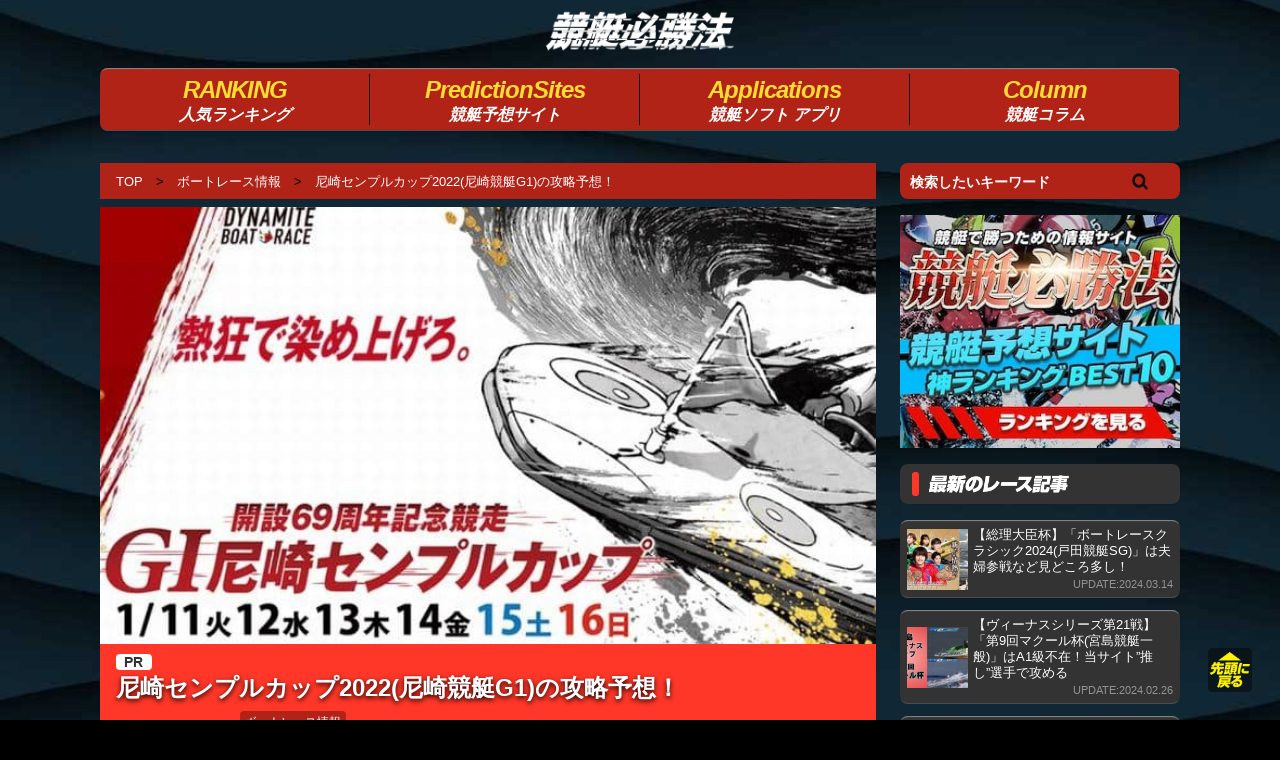

--- FILE ---
content_type: text/html; charset=UTF-8
request_url: https://alpedeveroski.com/race/cenple-cup2022/
body_size: 17822
content:
<!DOCTYPE html>
<html lang="ja">
<head>
<link rel="stylesheet" href="/wp-content/themes/ymnst/style.css?230928">
<!-- Global site tag (gtag.js) - Google Analytics -->
<script async src="https://www.googletagmanager.com/gtag/js?id=UA-117867220-5"></script>
<script>
  window.dataLayer = window.dataLayer || [];
  function gtag(){dataLayer.push(arguments);}
  gtag('js', new Date());

  gtag('config', 'UA-117867220-5');
</script>
<title>尼崎センプルカップ2022(尼崎競艇G1)の攻略予想！ | 競艇必勝法</title>
<meta name='robots' content='max-image-preview:large' />
<meta charset="UTF-8"><meta name="viewport" content="width=device-width, initial-scale=1.0" /><meta name="description" content="尼崎センプルカップ2022(尼崎競艇G1)が、2022年ボートレースのグレードレース開幕を告げます。この開催の見どころを押さえつつ、効果的な舟券を組み立てるための情報を見ていきましょう。" /><link rel="canonical" href="https://alpedeveroski.com/race/cenple-cup2022/" /><meta property="og:type" content="article" /><meta property="og:url" content="https://alpedeveroski.com/race/cenple-cup2022/" /><meta property="og:site_name" content="競艇必勝法" /><meta property="og:title" content="尼崎センプルカップ2022(尼崎競艇G1)の攻略予想！ | 競艇必勝法" /><meta property="og:description" content="尼崎センプルカップ2022(尼崎競艇G1)が、2022年ボートレースのグレードレース開幕を告げます。この開催の見どころを押さえつつ、効果的な舟券を組み立てるための情報を見ていきましょう。" /><meta property="og:image" content="https://alpedeveroski.com/wp-content/uploads/cenple2022_cover-600x358.jpg" /><meta property="og:image:width" content="600" /><meta property="og:image:height" content="358" /><meta property="og:locale" content="ja_JP" /><meta name="twitter:card" content="summary_large_image" /><style id='classic-theme-styles-inline-css' type='text/css'>
/*! This file is auto-generated */
.wp-block-button__link{color:#fff;background-color:#32373c;border-radius:9999px;box-shadow:none;text-decoration:none;padding:calc(.667em + 2px) calc(1.333em + 2px);font-size:1.125em}.wp-block-file__button{background:#32373c;color:#fff;text-decoration:none}
</style>
<style id='global-styles-inline-css' type='text/css'>
:root{--wp--preset--aspect-ratio--square: 1;--wp--preset--aspect-ratio--4-3: 4/3;--wp--preset--aspect-ratio--3-4: 3/4;--wp--preset--aspect-ratio--3-2: 3/2;--wp--preset--aspect-ratio--2-3: 2/3;--wp--preset--aspect-ratio--16-9: 16/9;--wp--preset--aspect-ratio--9-16: 9/16;--wp--preset--color--black: #000000;--wp--preset--color--cyan-bluish-gray: #abb8c3;--wp--preset--color--white: #ffffff;--wp--preset--color--pale-pink: #f78da7;--wp--preset--color--vivid-red: #cf2e2e;--wp--preset--color--luminous-vivid-orange: #ff6900;--wp--preset--color--luminous-vivid-amber: #fcb900;--wp--preset--color--light-green-cyan: #7bdcb5;--wp--preset--color--vivid-green-cyan: #00d084;--wp--preset--color--pale-cyan-blue: #8ed1fc;--wp--preset--color--vivid-cyan-blue: #0693e3;--wp--preset--color--vivid-purple: #9b51e0;--wp--preset--gradient--vivid-cyan-blue-to-vivid-purple: linear-gradient(135deg,rgba(6,147,227,1) 0%,rgb(155,81,224) 100%);--wp--preset--gradient--light-green-cyan-to-vivid-green-cyan: linear-gradient(135deg,rgb(122,220,180) 0%,rgb(0,208,130) 100%);--wp--preset--gradient--luminous-vivid-amber-to-luminous-vivid-orange: linear-gradient(135deg,rgba(252,185,0,1) 0%,rgba(255,105,0,1) 100%);--wp--preset--gradient--luminous-vivid-orange-to-vivid-red: linear-gradient(135deg,rgba(255,105,0,1) 0%,rgb(207,46,46) 100%);--wp--preset--gradient--very-light-gray-to-cyan-bluish-gray: linear-gradient(135deg,rgb(238,238,238) 0%,rgb(169,184,195) 100%);--wp--preset--gradient--cool-to-warm-spectrum: linear-gradient(135deg,rgb(74,234,220) 0%,rgb(151,120,209) 20%,rgb(207,42,186) 40%,rgb(238,44,130) 60%,rgb(251,105,98) 80%,rgb(254,248,76) 100%);--wp--preset--gradient--blush-light-purple: linear-gradient(135deg,rgb(255,206,236) 0%,rgb(152,150,240) 100%);--wp--preset--gradient--blush-bordeaux: linear-gradient(135deg,rgb(254,205,165) 0%,rgb(254,45,45) 50%,rgb(107,0,62) 100%);--wp--preset--gradient--luminous-dusk: linear-gradient(135deg,rgb(255,203,112) 0%,rgb(199,81,192) 50%,rgb(65,88,208) 100%);--wp--preset--gradient--pale-ocean: linear-gradient(135deg,rgb(255,245,203) 0%,rgb(182,227,212) 50%,rgb(51,167,181) 100%);--wp--preset--gradient--electric-grass: linear-gradient(135deg,rgb(202,248,128) 0%,rgb(113,206,126) 100%);--wp--preset--gradient--midnight: linear-gradient(135deg,rgb(2,3,129) 0%,rgb(40,116,252) 100%);--wp--preset--font-size--small: 13px;--wp--preset--font-size--medium: 20px;--wp--preset--font-size--large: 36px;--wp--preset--font-size--x-large: 42px;--wp--preset--spacing--20: 0.44rem;--wp--preset--spacing--30: 0.67rem;--wp--preset--spacing--40: 1rem;--wp--preset--spacing--50: 1.5rem;--wp--preset--spacing--60: 2.25rem;--wp--preset--spacing--70: 3.38rem;--wp--preset--spacing--80: 5.06rem;--wp--preset--shadow--natural: 6px 6px 9px rgba(0, 0, 0, 0.2);--wp--preset--shadow--deep: 12px 12px 50px rgba(0, 0, 0, 0.4);--wp--preset--shadow--sharp: 6px 6px 0px rgba(0, 0, 0, 0.2);--wp--preset--shadow--outlined: 6px 6px 0px -3px rgba(255, 255, 255, 1), 6px 6px rgba(0, 0, 0, 1);--wp--preset--shadow--crisp: 6px 6px 0px rgba(0, 0, 0, 1);}:where(.is-layout-flex){gap: 0.5em;}:where(.is-layout-grid){gap: 0.5em;}body .is-layout-flex{display: flex;}.is-layout-flex{flex-wrap: wrap;align-items: center;}.is-layout-flex > :is(*, div){margin: 0;}body .is-layout-grid{display: grid;}.is-layout-grid > :is(*, div){margin: 0;}:where(.wp-block-columns.is-layout-flex){gap: 2em;}:where(.wp-block-columns.is-layout-grid){gap: 2em;}:where(.wp-block-post-template.is-layout-flex){gap: 1.25em;}:where(.wp-block-post-template.is-layout-grid){gap: 1.25em;}.has-black-color{color: var(--wp--preset--color--black) !important;}.has-cyan-bluish-gray-color{color: var(--wp--preset--color--cyan-bluish-gray) !important;}.has-white-color{color: var(--wp--preset--color--white) !important;}.has-pale-pink-color{color: var(--wp--preset--color--pale-pink) !important;}.has-vivid-red-color{color: var(--wp--preset--color--vivid-red) !important;}.has-luminous-vivid-orange-color{color: var(--wp--preset--color--luminous-vivid-orange) !important;}.has-luminous-vivid-amber-color{color: var(--wp--preset--color--luminous-vivid-amber) !important;}.has-light-green-cyan-color{color: var(--wp--preset--color--light-green-cyan) !important;}.has-vivid-green-cyan-color{color: var(--wp--preset--color--vivid-green-cyan) !important;}.has-pale-cyan-blue-color{color: var(--wp--preset--color--pale-cyan-blue) !important;}.has-vivid-cyan-blue-color{color: var(--wp--preset--color--vivid-cyan-blue) !important;}.has-vivid-purple-color{color: var(--wp--preset--color--vivid-purple) !important;}.has-black-background-color{background-color: var(--wp--preset--color--black) !important;}.has-cyan-bluish-gray-background-color{background-color: var(--wp--preset--color--cyan-bluish-gray) !important;}.has-white-background-color{background-color: var(--wp--preset--color--white) !important;}.has-pale-pink-background-color{background-color: var(--wp--preset--color--pale-pink) !important;}.has-vivid-red-background-color{background-color: var(--wp--preset--color--vivid-red) !important;}.has-luminous-vivid-orange-background-color{background-color: var(--wp--preset--color--luminous-vivid-orange) !important;}.has-luminous-vivid-amber-background-color{background-color: var(--wp--preset--color--luminous-vivid-amber) !important;}.has-light-green-cyan-background-color{background-color: var(--wp--preset--color--light-green-cyan) !important;}.has-vivid-green-cyan-background-color{background-color: var(--wp--preset--color--vivid-green-cyan) !important;}.has-pale-cyan-blue-background-color{background-color: var(--wp--preset--color--pale-cyan-blue) !important;}.has-vivid-cyan-blue-background-color{background-color: var(--wp--preset--color--vivid-cyan-blue) !important;}.has-vivid-purple-background-color{background-color: var(--wp--preset--color--vivid-purple) !important;}.has-black-border-color{border-color: var(--wp--preset--color--black) !important;}.has-cyan-bluish-gray-border-color{border-color: var(--wp--preset--color--cyan-bluish-gray) !important;}.has-white-border-color{border-color: var(--wp--preset--color--white) !important;}.has-pale-pink-border-color{border-color: var(--wp--preset--color--pale-pink) !important;}.has-vivid-red-border-color{border-color: var(--wp--preset--color--vivid-red) !important;}.has-luminous-vivid-orange-border-color{border-color: var(--wp--preset--color--luminous-vivid-orange) !important;}.has-luminous-vivid-amber-border-color{border-color: var(--wp--preset--color--luminous-vivid-amber) !important;}.has-light-green-cyan-border-color{border-color: var(--wp--preset--color--light-green-cyan) !important;}.has-vivid-green-cyan-border-color{border-color: var(--wp--preset--color--vivid-green-cyan) !important;}.has-pale-cyan-blue-border-color{border-color: var(--wp--preset--color--pale-cyan-blue) !important;}.has-vivid-cyan-blue-border-color{border-color: var(--wp--preset--color--vivid-cyan-blue) !important;}.has-vivid-purple-border-color{border-color: var(--wp--preset--color--vivid-purple) !important;}.has-vivid-cyan-blue-to-vivid-purple-gradient-background{background: var(--wp--preset--gradient--vivid-cyan-blue-to-vivid-purple) !important;}.has-light-green-cyan-to-vivid-green-cyan-gradient-background{background: var(--wp--preset--gradient--light-green-cyan-to-vivid-green-cyan) !important;}.has-luminous-vivid-amber-to-luminous-vivid-orange-gradient-background{background: var(--wp--preset--gradient--luminous-vivid-amber-to-luminous-vivid-orange) !important;}.has-luminous-vivid-orange-to-vivid-red-gradient-background{background: var(--wp--preset--gradient--luminous-vivid-orange-to-vivid-red) !important;}.has-very-light-gray-to-cyan-bluish-gray-gradient-background{background: var(--wp--preset--gradient--very-light-gray-to-cyan-bluish-gray) !important;}.has-cool-to-warm-spectrum-gradient-background{background: var(--wp--preset--gradient--cool-to-warm-spectrum) !important;}.has-blush-light-purple-gradient-background{background: var(--wp--preset--gradient--blush-light-purple) !important;}.has-blush-bordeaux-gradient-background{background: var(--wp--preset--gradient--blush-bordeaux) !important;}.has-luminous-dusk-gradient-background{background: var(--wp--preset--gradient--luminous-dusk) !important;}.has-pale-ocean-gradient-background{background: var(--wp--preset--gradient--pale-ocean) !important;}.has-electric-grass-gradient-background{background: var(--wp--preset--gradient--electric-grass) !important;}.has-midnight-gradient-background{background: var(--wp--preset--gradient--midnight) !important;}.has-small-font-size{font-size: var(--wp--preset--font-size--small) !important;}.has-medium-font-size{font-size: var(--wp--preset--font-size--medium) !important;}.has-large-font-size{font-size: var(--wp--preset--font-size--large) !important;}.has-x-large-font-size{font-size: var(--wp--preset--font-size--x-large) !important;}
:where(.wp-block-post-template.is-layout-flex){gap: 1.25em;}:where(.wp-block-post-template.is-layout-grid){gap: 1.25em;}
:where(.wp-block-columns.is-layout-flex){gap: 2em;}:where(.wp-block-columns.is-layout-grid){gap: 2em;}
:root :where(.wp-block-pullquote){font-size: 1.5em;line-height: 1.6;}
</style>
<script type="application/ld+json">{
"@context":"http://schema.org","@type":"Article","mainEntityOfPage":{"@type":"WebPage","@id":"https://alpedeveroski.com/race/cenple-cup2022/"},
"name":"尼崎センプルカップ2022(尼崎競艇G1)の攻略予想！","author":{"@type":"Person","name":"競艇必勝法"},
"datePublished":"2022-1-12T06:00:33+00:00","dateModified":"2022-1-12T06:00:33+00:00","headline":"尼崎センプルカップ2022(尼崎競艇G1)が、2022年ボートレースのグレードレース開幕を告げます。この開催の見どころを押さえつつ、効果的な舟券を組み立てるための情報を見ていきましょう。","image":"https://alpedeveroski.com/wp-content/uploads/cenple2022_cover.jpg","articleSection":"ボートレース情報",
"publisher":{"@type":"Organization","name":"真里谷","logo":{"@type":"ImageObject","url":"https://alpedeveroski.com/wp-content/themes/ymnst/images/logo.svg"}}}</script><link rel="icon" href="https://alpedeveroski.com/wp-content/uploads/cropped-favicon-32x32.png" sizes="32x32" />
<link rel="icon" href="https://alpedeveroski.com/wp-content/uploads/cropped-favicon-192x192.png" sizes="192x192" />
<link rel="apple-touch-icon" href="https://alpedeveroski.com/wp-content/uploads/cropped-favicon-180x180.png" />
<meta name="msapplication-TileImage" content="https://alpedeveroski.com/wp-content/uploads/cropped-favicon-270x270.png" />
<link rel="icon" href="/wp-content/themes/ymnst/images/favicon.png" sizes="32x32" />

<meta name="google-site-verification" content="5Q8djNAxNFpnU70E5MgxeMAtK1lEN036jYU0095hJeY" />
</head>
<body class="post-template-default single single-post postid-6234 single-format-standard">
  <div id="contentAll" class="clearfix">
    <header id="header" class="clearfix" itemscope itemtype="http://schema.org/WPHeader">
  	  <div id="headerTop"><div id="headerLogo"><a href="/"><img src="/wp-content/uploads/2023/07/KHLO_01.png" alt="競艇必勝法" width="200" height="50"></a></div></div>
  	  
      <div id="headerGrobal">
        <div id="headerGrobalNavi">
          <ul id="menu-globalnavi" class="menu">
            <li class="menu-item"><a href="/kyoteipredictionsite-ranking/"><span>RANKING</span>人気ランキング<br></a></li>
            <li class="menu-item" onclick=""><a><span>PredictionSites</span>競艇予想<br>サイト</a>
            <ul class="sub-menu">
              <li class="menu-item"><a href="/good/">競艇予想サイト　おすすめ</a></li>
              <li class="menu-item"><a href="/usually/">競艇予想サイト 一般</a></li>
			  <li class="menu-item"><a href="/bad/">競艇予想サイト 悪質</a></li>
			  <li class="menu-item"><a href="/whatsite/">競艇予想サイトとは</a></li>
            </ul>
            </li>
            <li class="menu-item" onclick=""><a><span>Applications</span>競艇ソフト <br> アプリ</a>
            <ul class="sub-menu">
              <li class="menu-item"><a href="/soft/">競艇ソフト</a></li>
              <li class="menu-item"><a href="/app/">競艇アプリ</a></li>
            </ul>
            </li>

            <li class="menu-item" onclick=""><a><span>Column</span>競艇<br>コラム</a>
            <ul class="sub-menu">
              <li class="menu-item"><a href="/race/">ボートレース情報</a></li>
			  <li class="menu-item"><a href="/boatracer/">ボートレーサー</a></li>
			  <li class="menu-item"><a href="/field/">競艇場</a></li>
              <li class="menu-item"><a href="/service/">競艇関連サービス</a></li>
			  <li class="menu-item"><a href="/entertainer/">予想家・YouTuber</a></li>
            </ul>
            </li>
            </ul>
        </div>
      </div>
    </header>
<div id="wrapper" class="r-column clearfix">
<div class="container">
<ol id="breadcrumb" class=""><li><a href="https://alpedeveroski.com/">TOP</a></li><li><a href="https://alpedeveroski.com/race/">ボートレース情報</a></li><li><a href="https://alpedeveroski.com/race/cenple-cup2022/">尼崎センプルカップ2022(尼崎競艇G1)の攻略予想！ </a></li></ol><main>
  <article id="entry">
    <div id="post-6234" class="post-6234 post type-post status-publish format-standard has-post-thumbnail category-race">
                        <div class="entry-top">
            <div class="entry-image">
                              <img src="https://alpedeveroski.com/wp-content/uploads/cenple2022_cover.jpg" alt="尼崎センプルカップ2022(尼崎競艇G1)の攻略予想！">
                          </div>
            <div class="entry-title-area">
              <span class="entry-title-pr">PR</span><h1 class="entry-title">尼崎センプルカップ2022(尼崎競艇G1)の攻略予想！</h1>
              <div class="entry-title-date">UPDATE:2022.01.12</div>
              <div class="entry-title-catlink"><a href="/category/race/">ボートレース情報</a></div>
            </div>
          </div>

                      <div class="top-author">
              <div class="top-author-img"><img alt='mariyatsu' src='https://alpedeveroski.com/wp-content/uploads/a.jpg' srcset='https://alpedeveroski.com/wp-content/uploads/a.jpg 2x' class='avatar avatar-300 photo' height='300' width='300' fetchpriority='high' decoding='async'/></div>
              <div class="top-author-text">
                <a href="/author/mariyatsu/"><span>執筆者：真里谷</span><br><span>人気薄6号艇は絶対に買うギャンブラー</span></a>
              </div>
            </div>
          
          <div id="entry-content"><p>尼崎センプルカップ2022(尼崎競艇G1)は、2022年のボートレースシーズンの本格開幕を告げる、同年最初のグレードレースです。その意味において、ボートレース尼崎の開設を祝う周年競走である以上に、メモリアル的な意味も込められているといえるでしょう。</p>
<p>開催期間は2022年1月11日(火)から1月16日(日)まで。本年のキャッチコピーは「熱狂で染め上げろ」であり、まさしくファンの待ち望んだ熱狂が吠え猛る開催になるでしょう。</p>
<p>ただし、新型コロナウイルスの再びの流行が見られる2022年1月11日現在、現地観戦が決して推奨されないのも事実です。当記事では入場規制の情報もあわせて紹介するとともに、ステイホームでも楽しめる情報を満載でお届けします。<br />
<hr>
<p><span style="text-decoration: underline;font-size: 16pt; font-weight: bolder;">▼三連単や転がしが当たる優良競艇予想サイト</span></p>

<div class="pickuplink">

<figure>
<div class="pickuplink-title"><img decoding="async" src="/wp-content/themes/ymnst/images/pickuplink-gold.png" width="40px" loading="lazy"><p>グランドライン</p></div>
<div class="pickuplink-img"><a href="https://www.no1-boat.com/?code=LBJSYMhj" target="_blank"><img decoding="async" src="https://alpedeveroski.com/wp-content/uploads/2024/10/glandline.jpg" loading="lazy"></a></div>
<figcaption>的中率No.1！高精度の無料予想を毎日公開中！！</figcaption>
<a class="pickuplinkbotton" href="https://www.no1-boat.com/?code=LBJSYMhj" target="_blank">12/17三連単コロガシ<br>473,200円的中！</a>
</figure>

<figure>
<div class="pickuplink-title"><img decoding="async" src="/wp-content/themes/ymnst/images/pickuplink-shilver.png" width="40px" loading="lazy"><p>競艇ギャラクシー</p></div>
<div class="pickuplink-img"><a href="https://galaxy-boatrace.com/?afl=adf25" target="_blank"><img decoding="async" src="https://alpedeveroski.com/wp-content/uploads/2024/10/galaxy.jpg" loading="lazy"></a></div>
<figcaption>現地からのリアルタイム情報で、驚異的な実績が！</figcaption>
<a class="pickuplinkbotton" href="https://galaxy-boatrace.com/?afl=adf25" target="_blank">12/17三連単コロガシ<br>660,100円的中！</a>
</figure>

<figure>
<div class="pickuplink-title"><img decoding="async" src="/wp-content/themes/ymnst/images/pickuplink-bronze.png" width="40px" loading="lazy"><p>競艇ヒーロー</p></div>
<div class="pickuplink-img"><a href="https://kyotei-hero.com/?c=hesp5103" target="_blank"><img decoding="async" src="https://alpedeveroski.com/wp-content/uploads/2023/09/image2.jpg" loading="lazy"></a></div>
<figcaption>ポイント1万円分プレゼント</figcaption>
<a class="pickuplinkbotton" href="https://hot-line-boat.com/" target="_blank">12/17三連単コロガシ<br>373,890円的中！</a>
</figure>

</div>
</p>
<div id="toc_container" class="no_bullets"><p class="toc_title">目次</p><ul class="toc_list"><li><a href="#2022G1">尼崎センプルカップ2022(尼崎競艇G1)の詳細情報</a></li><li><a href="#i">狂艇ギャンブラー真里谷のシリーズ展開予想</a><ul><li><a href="#i-2">シリーズ展開予想①／グランプリ組が引っ張る</a></li><li><a href="#i-3">シリーズ展開予想②／強いぞ、滋賀支部！</a></li><li><a href="#i-4">シリーズ展開予想③／公式のレース展望分析</a></li></ul></li><li><a href="#i-5">ボートレース尼崎の水面の特徴</a><ul><li><a href="#i-6">特徴①／インが強く大外は特に不利</a></li><li><a href="#i-7">特徴②／冬は「六甲おろし」が吹く</a></li><li><a href="#3">特徴③／3コースに気をつけろ！</a></li></ul></li><li><a href="#i-8">尼崎センプルカップの歴代優勝者の分析</a></li><li><a href="#20222">2022年の尼崎センプルカップで注目！シリーズリーダー候補の2人</a><ul><li><a href="#i-9">今節のシリーズリーダー候補①／丸野一樹</a></li><li><a href="#i-10">今節のシリーズリーダー候補②／吉川元浩</a></li></ul></li><li><a href="#2022G1-2">尼崎センプルカップ2022(尼崎競艇G1)のまとめ</a></li><li><a href="#i-11">[※現地観戦希望者向け]ボートレース尼崎(尼崎競艇場)のアクセス</a><ul><li><a href="#i-12">ボートレース尼崎(尼崎競艇場)の住所・電話番号</a></li><li><a href="#i-13">電車・無料送迎バスでのアクセス</a></li><li><a href="#i-14">自動車でのアクセス</a></li></ul></li></ul></div>
<h2><span id="2022G1">尼崎センプルカップ2022(尼崎競艇G1)の詳細情報</span></h2>
<p><img decoding="async" src="https://alpedeveroski.com/wp-content/uploads/cenple2022_2021win.jpg" alt="尼崎センプルカップ2022(尼崎競艇G1)の詳細情報" width="714" height="284" loading="lazy" /></p>
<p>ボートレース尼崎の開設を祝う周年競走が、尼崎センプルカップです。この名称は、ボートレース尼崎が尼崎競艇場時代から使っている通称「尼崎センタープール」に由来します。</p>
<p>尼崎市の中核となることを期待され、1952年に開業して以来、その役目をしっかりと果たしてきました。近隣のボートレース住之江(大阪府大阪市住之江区)とは密接な関係にあり、シナジー効果のある開催を続けています。</p>
<p>昨年の尼崎センプルカップ2021(尼崎競艇G1)では、滋賀支部の丸野一樹選手が優勝の誉れを手にしました。</p>
<p>そして、2021年の丸野一樹選手はまさしくキャリアハイの大活躍。全日本覇者決定戦2021(若松競艇G1)やBBCトーナメント2021(鳴門競艇PG1)をも勝ち取り、賞金を猛烈に積み上げます。</p>
<p>特に、BBCトーナメントの決勝戦(この開催特有の呼び名)では、3号艇の丸野選手が躍動。1号艇1コースの瓜生正義選手に鋭いまくり差しを決め、逆転優勝をもぎ取りました。</p>
<p>その直後、ボートレースグランプリ2021のグランプリ優勝戦に進んだ両雄が、また別の気持ちを味わうことになろうとは……。ボートレースというものは、あらゆる波乱に満ちています。</p>
<h2><span id="i">狂艇ギャンブラー真里谷のシリーズ展開予想</span></h2>
<p><img decoding="async" src="https://alpedeveroski.com/wp-content/uploads/cenple2022_tenbo.jpg" alt="狂艇ギャンブラー真里谷のシリーズ展開予想" width="714" height="410" loading="lazy" /></p>
<p>2022年のボートレース、ならびにグランプリへ向けた「号砲」ともいえる尼崎センプルカップ2022(尼崎競艇G1)。いったいどのようなシリーズになるのでしょうか。</p>
<p>ここでは3つのポイントから、今回の開催がどのように進むかを推理していきます。全体の展開を正しく見通すことで、舟券戦略にも有効なバイアスを与えられるでしょう。</p>
<h3><span id="i-2">シリーズ展開予想①／グランプリ組が引っ張る</span></h3>
<p>尼崎センプルカップは年明けの開催ということもあり、昨年末の好調選手の活躍が引き続き望まれる開催です。</p>
<p>そうした前提に立つならば、昨年末のボートレースグランプリ2021(住之江競艇SG)、ならびにボートレースグランプリシリーズ2021(住之江競艇SG)に出場した選手は、ここでも主役としてけん引していってくれるはず。</p>
<p>最注目としては、やはりグランプリ優勝戦で最高の高速ツケマイを決めた、福岡の瓜生正義選手が挙げられます。黄金のヘルメットの獲得者として、今年も年明けから最高のパフォーマンスが期待できそうです。</p>
<h3><span id="i-3">シリーズ展開予想②／強いぞ、滋賀支部！</span></h3>
<p>本シリーズは年明け開催で、各地のスターレーサーが集まってきています。その中でも注目なのは、多くの場面で活躍している滋賀支部勢でしょう。</p>
<p>特に、馬場貴也選手と丸野一樹選手は必ずチェックしなければならない存在です。</p>
<p>馬場選手は2021年もSG戦線で活躍し、時には6コースからの勝利で11万舟に貢献するなど、卓抜した技術を存分に見せてくれました。</p>
<p>丸野選手も一時期の大怪我から復調を果たし、昨年末のBBCトーナメント2021(鳴門競艇PG1)では逆転優勝をもぎ取り、グランプリ優勝戦にも駒を進めています。</p>
<p>滋賀支部の選手にとって、尼崎は同地区の水面です。準ホームと捉えるならば、奮起が期待できる環境といえるでしょう。</p>
<h3><span id="i-4">シリーズ展開予想③／公式のレース展望分析</span></h3>
<p>ボートレース尼崎が開設した尼崎センプルカップ2022(尼崎競艇G1)の<a href="https://www.br-special.jp/202201GI13/" rel="nofollow noopener" target="_blank">特設サイト</a>には、今回の開催を俯瞰したレース展望がアップされています。</p>
<p>この内容はシリーズをより楽しむ効果のみならず、勢力図を読み解くのにも有用であり、必然的に有効な舟券予想へとつなげられるでしょう。</p>
<ul>
<li>グランプリ覇者の瓜生正義選手は冬に強く最注目</li>
<li>丸野一樹選手もグランプリ優出を含めて好調で連覇を狙える</li>
<li>毒島誠選手も2014年にこのレースを制していて調子も上向きだ</li>
<li>地元勢の注目は昨年F2で賞金王争いから脱落した吉川元浩選手の復活走</li>
</ul>
<p>レース展望で強調されている点としては、上記のようにまとめられます。ここで気になるのは、地元タイトルの防衛の願いを託された吉川元浩選手です。</p>
<blockquote><p>
なかでも注目したいのは吉川だ。21年は6月と7月に立て続けにフライングを切ってまさかのF2となり、賞金王戦線から脱落する失意のシーズンに。22年は巻き返しを期す一年になる。まずは年始の地元周年で結果を残して勢いに乗りたいところ。18年に続く2回目の尼崎周年制覇を狙う。
</p></blockquote>
<p>出典：<a href="https://www.br-special.jp/202201GI13/tenbo.php" rel="nofollow noopener" target="_blank">レース展望 &#8211; 尼崎センプルカップ2022特設サイト</a></p>
<p>このように書かれているとおり、吉川元浩選手はこの地元周年が「捲土重来の舞台」となるでしょう。モーターの引きにもよりますが、人気があまり上がらないようなら、好配当の使者として抜群の適性を発揮する可能性が生まれます。</p>
<h2><span id="i-5">ボートレース尼崎の水面の特徴</span></h2>
<p><img decoding="async" src="https://alpedeveroski.com/wp-content/uploads/cenple2022_suimen.jpg" alt="ボートレース尼崎の水面の特徴" width="714" height="205" loading="lazy" /></p>
<p>ボートレース尼崎(尼崎競艇場)の水面の特徴について、3つのポイントに着目し、それぞれ解説します。いずれも冬の尼崎水面の攻略に使える要素ですので、覚えていて損はありません。</p>
<p>なお、当サイトでは、ボートレース尼崎をたっぷり解説した記事も公開しています。あわせてご覧いただき、尼崎センプルカップ2022(尼崎競艇G1)の娯楽性を高める手伝いとしてください。</p>
<style>

.link_all{margin-bottom:30px}
.link_all a{display:flex;background-color:#333;background-image:url(/wp-content/themes/ymnst/images/getAnotherBG.png);background-size:40%;background-position:center center;border-radius:12px;padding:2%;box-sizing:border-box;text-decoration:none;color:white;position:relative;overflow:hidden}
.link_img{position:relative;width:23%;margin-right:2%;z-index:2}
.link_info{position:relative;width:75%;z-index:2}
.link_title{margin-bottom:1%;font-size:18px;font-weight:bold;z-index:2;color:yellow}
.link_desc{font-size:15px;color:lightgray;z-index:2}

@media (max-width:720px){
.link_all a{display:block;background-size:80%;padding:4%}
.link_img{height:0;width:100%;padding-bottom:32%;overflow:hidden;margin-bottom:4%}
.link_img img{position:absolute;top:50%;transform:translateY(-50%)}
.link_info{width:100%}
.link_title{font-weight:bold;font-size:15px;margin-bottom:2%}
.link_desc{font-size:12px}
}
</style>
  <div class="link_all clearfix">
    <a href="/https://alpedeveroski.com/amagasaki/">
    <div class="link_img"><img decoding="async" src="https://alpedeveroski.com/wp-content/uploads/2_amagasaki_01-300x225.jpg" loading="lazy"></div>
    <div class="link_info">
      <div class="link_title">尼崎競艇場での予想ポイントを解説！初心者も楽しめるオススメの競艇場を紹介</div>
      <div class="link_desc">尼崎競艇場はコースの特徴にクセがなく、初心者でも比較的予想がしやすい競艇場です。競艇ファンから家族連れにいたるまで楽しめ･･･</div>
    </div>
    </a>
  </div>

<h3><span id="i-6">特徴①／インが強く大外は特に不利</span></h3>
<p>尼崎の水面は、四季を通じて全国平均よりもインが強い傾向にあります。このため、1号艇アタマの大口投票での勝負が見られるほどです。関西地区制作のテレビ番組でも、住之江より尼崎が選ばれる傾向にあるのは、そうした「ビギナーに優しい」「ベテランはテレビ映えする大勝負ができる」点が大きいでしょう。</p>
<p>かつては「センタープール」の愛称通りにセンター艇がとりわけ強い時代もありましたが、今は王道のセンターを突き進むイン艇の逃げ切りが基本です。また、センター「プール」というようにプール型水面かつ淡水で満たされており、程よく技量を要求される硬さを保持しています。</p>
<h3><span id="i-7">特徴②／冬は「六甲おろし」が吹く</span></h3>
<p>近畿地区では最も静水面と呼べる安定性を持っていますが、冬には阪神タイガースの球団歌でも有名な「六甲おろし」が吹き付け、時として強いホーム向かい風が吹きます。</p>
<p>尼崎水面におけるホーム向かい風は、セオリー通りにイン艇の立ち上がりを妨げ、センター艇からアウト艇の仕掛けを助ける働きをします。1マークからバック側が広々としているため、思い切った作戦を選ぶ余地があり、個々の選手の良さを引き出す水面といえます。</p>
<h3><span id="3">特徴③／3コースに気をつけろ！</span></h3>
<p>「イン艇が強いセンタープール」について触れましたが、実はまだ「センター艇が強いセンタープール」の面影も残っています。それが3コース進入のボートの成績です。</p>
<p>尼崎水面において、3コースは2コースよりも上位に来る確率が高くなっています。これは上述の六甲おろしなどの影響でホーム向かい風が吹きやすい環境にあり、なおかつ1マークが広いために全速戦を仕掛けやすいことが理由になるでしょう。加えて、3コースからのまくり差しもかなりの確率で決まっており、「まくり差しが上手い選手の3コース想定」には特注が必要です。</p>
<hr>
<p><span style="text-decoration: underline;font-size: 16pt; font-weight: bolder;">▼三連単や転がしが当たる優良競艇予想サイト</span></p>

<div class="pickuplink">

<figure>
<div class="pickuplink-title"><img decoding="async" src="/wp-content/themes/ymnst/images/pickuplink-gold.png" width="40px" loading="lazy"><p>グランドライン</p></div>
<div class="pickuplink-img"><a href="https://www.no1-boat.com/?code=LBJSYMhj" target="_blank"><img decoding="async" src="https://alpedeveroski.com/wp-content/uploads/2024/10/glandline.jpg" loading="lazy"></a></div>
<figcaption>的中率No.1！高精度の無料予想を毎日公開中！！</figcaption>
<a class="pickuplinkbotton" href="https://www.no1-boat.com/?code=LBJSYMhj" target="_blank">12/17三連単コロガシ<br>473,200円的中！</a>
</figure>

<figure>
<div class="pickuplink-title"><img decoding="async" src="/wp-content/themes/ymnst/images/pickuplink-shilver.png" width="40px" loading="lazy"><p>競艇ギャラクシー</p></div>
<div class="pickuplink-img"><a href="https://galaxy-boatrace.com/?afl=adf25" target="_blank"><img decoding="async" src="https://alpedeveroski.com/wp-content/uploads/2024/10/galaxy.jpg" loading="lazy"></a></div>
<figcaption>現地からのリアルタイム情報で、驚異的な実績が！</figcaption>
<a class="pickuplinkbotton" href="https://galaxy-boatrace.com/?afl=adf25" target="_blank">12/17三連単コロガシ<br>660,100円的中！</a>
</figure>

<figure>
<div class="pickuplink-title"><img decoding="async" src="/wp-content/themes/ymnst/images/pickuplink-bronze.png" width="40px" loading="lazy"><p>競艇ヒーロー</p></div>
<div class="pickuplink-img"><a href="https://kyotei-hero.com/?c=hesp5103" target="_blank"><img decoding="async" src="https://alpedeveroski.com/wp-content/uploads/2023/09/image2.jpg" loading="lazy"></a></div>
<figcaption>ポイント1万円分プレゼント</figcaption>
<a class="pickuplinkbotton" href="https://hot-line-boat.com/" target="_blank">12/17三連単コロガシ<br>373,890円的中！</a>
</figure>

</div>

<h2><span id="i-8">尼崎センプルカップの歴代優勝者の分析</span></h2>
<table class="about">
<tbody>
<tr bgcolor="#fffacd">
<td>開催年</td>
<td>優勝選手</td>
</tr>
<tr>
<td>2012年</td>
<td>松井 繁</td>
</tr>
<tr>
<td>2013年(1月)</td>
<td>平山 智加</td>
</tr>
<tr>
<td>2013年(6月)</td>
<td>徳増 秀樹</td>
</tr>
<tr>
<td>2014年</td>
<td>毒島 誠</td>
</tr>
<tr>
<td>2016年(1月)</td>
<td>松井 繁</td>
</tr>
<tr>
<td>2016年(11月)</td>
<td>桐生 順平</td>
</tr>
<tr>
<td>2017年</td>
<td>松井 繁</td>
</tr>
<tr>
<td>2018年</td>
<td>吉川 元浩</td>
</tr>
<tr>
<td>2020年</td>
<td>峰 竜太</td>
</tr>
<tr>
<td>2021年</td>
<td>丸野 一樹</td>
</tr>
</tbody>
</table>
<p>尼崎は住之江の選手たちのお膝元。これぞ「王者」松井繁の真骨頂！</p>
<p>そんな声が聞こえてきそうな、近年の優勝者一覧です。過去10回のうちで3回も勝っているという事実は、目をみはるべき記録と言えるでしょう。</p>
<p>さらに、2018年の吉川元浩選手の勝利にもご注目。吉川選手はここからさらなる名選手への階段を踏み出しました。地元周年であるとともに、飛躍のきっかけをくれたレースでもあります。シリーズ展望でも触れたとおり、ぜひとも注目したいものです。</p>
<h2><span id="20222">2022年の尼崎センプルカップで注目！シリーズリーダー候補の2人</span></h2>
<p><img decoding="async" src="https://alpedeveroski.com/wp-content/uploads/cenple2022_sensyu1.jpg" alt="2022年の尼崎センプルカップで注目！シリーズリーダー候補の2人" width="714" height="161" loading="lazy" /></p>
<p>ここまで幾人か有力選手の名前が出てきましたが、特に尼崎センプルカップ2022(尼崎競艇G1)において注目すべきはどの選手でしょうか。</p>
<p>今節のシリーズリーダーとなりうる2人の選手を選出し、それぞれ最近の戦績とともに紹介します。</p>
<h3><span id="i-9">今節のシリーズリーダー候補①／丸野一樹</span></h3>
<p><img decoding="async" src="https://alpedeveroski.com/wp-content/uploads/cenple2022_sensyu2.jpg" alt="今節のシリーズリーダー候補①／丸野一樹" width="714" height="445" loading="lazy" /></p>
<p>勇躍するディフェンディングチャンピオン、それが滋賀の丸野一樹選手です。昨年のすさまじい勝ちっぷりは、この尼崎センプルカップから始まったと言っても過言ではありません。今年も尼崎水面を席巻できるポテンシャルがあります。</p>
<p>何しろ、2節前のボートレースグランプリ2021(住之江競艇SG)ではオール3連対でグランプリ優勝戦まで勝ち進みました。その優勝戦こそ大アクシデントに巻き込まれて無念のリタイアとなりましたが、丸野選手の高い技術はあらためて全国のファンの知るところとなりました。</p>
<p>3節前のBBCトーナメント2021(鳴門競艇PG1)もすばらしいまくり差しで逆転優勝。前節の超豪華メンバーの年始一般戦、新春滋賀県知事杯争奪戦(びわこ競艇一般)でも馬場貴也選手などともに優出しました。</p>
<p>となれば、今回もその余勢を駆り、優勝の高みまで突き進む活躍が望まれるでしょう。それができるだけの手腕も実績も、ここまで積み上げてきたのですから。</p>
<h3><span id="i-10">今節のシリーズリーダー候補②／吉川元浩</span></h3>
<p><img decoding="async" src="https://alpedeveroski.com/wp-content/uploads/cenple2022_sensyu3.jpg" alt="今節のシリーズリーダー候補②／吉川元浩" width="714" height="403" loading="lazy" /></p>
<p>兵庫支部の大黒柱として、吉川元浩選手にかかる期待はとても大きいものがあります。その表れとして、初日のセンプルドリームでは1号艇に抜擢されました。隣の2号艇にはこのレースで幾度となく美酒を味わってきた松井繁選手。絶対に負けられない戦いの幕開けです。</p>
<p>シリーズ展望でも触れたとおり、吉川元浩選手の2021年はフライングによって完全に打撃を受けてしまいました。攻めた結果ゆえの落着とはいえ、これほど悔しい結果もないでしょう。</p>
<p>3節前の赤城雷神杯2021(桐生競艇G1)から3ヶ月のフライング休みに入り、年末の12月に復帰し、2つの一般戦に出場しました。しかし、いずれも優勝戦には駒を進められず。妨害失格もあり、不安が残る年の瀬となりました。</p>
<p>それでも、ホーム水面である尼崎での強さは突出しており、心機一転の「巻き直し」には絶好の舞台といえます。まして初日ドリーム戦を勝ち切るようなら、俄然シリーズリーダーの道を突き進むことになるでしょう。</p>
<h2><span id="2022G1-2">尼崎センプルカップ2022(尼崎競艇G1)のまとめ</span></h2>
<p><img decoding="async" src="https://alpedeveroski.com/wp-content/uploads/cenple2022_matome.jpg" alt="尼崎センプルカップ2022(尼崎競艇G1)のまとめ" width="714" height="93" loading="lazy" /></p>
<p>新年の到来を告げる、尼崎センプルカップ。まさしく「ボートレースのセンター」の誇りに満ちた周年競走です。</p>
<p>例年の結果を見ても、G1優勝経験者が強い傾向にあるこのレース。ニューカマーというよりは、たとえ若手であっても実績を持った選手を優先するほうが、効果的な舟券を構築できそうです。</p>
<p>2022年のボートレース、そのグレードレース戦線の幕開け。今年はどのような展開になるか。再びボートレースグランプリの高みを目指す旅路の始まりです。</p>
<h2><span id="i-11">[※現地観戦希望者向け]ボートレース尼崎(尼崎競艇場)のアクセス</span></h2>
<p><img decoding="async" src="https://alpedeveroski.com/wp-content/uploads/cenple2022_access.jpg" alt="[※現地観戦希望者向け]ボートレース尼崎(尼崎競艇場)のアクセス" width="714" height="84" loading="lazy" /></p>
<p>2022年1月11日現在、ボートレース尼崎で開幕予定の尼崎センプルカップ2022(尼崎競艇G1)は、予定どおり有観客開催で行われることがわかっています。</p>
<p>しかし、2022年の年明け以来、新型コロナウイルス(COVID-19)の新しい変異株であるオミクロン株を中心として、ついに新規感染の爆発的な波、いわゆる第6波が観測され始めました。</p>
<p>ボートレース尼崎は2022年の最初を彩るG1として、小康状態になった感染状況を鑑みて、優勝選手の表彰式を以前のような形式、すなわちファンの目の前で執り行う計画を立てていました。</p>
<p>しかしながら、昨今の情勢から再検討を行い、これらのイベントの中止が決定しています。したがって、有観客開催ながらも感染拡大防止の取り組みは引き続き厳しく行われますし、場合によっては無観客開催へ移行することも考えられます。</p>
<p>この施策は場内が混雑した際の「入場規制の実施可能性」にも触れているため、尼崎本場での観戦を希望される方は、事前によく確認し、当地では係員の方の指示に従いましょう。2022年も引き続き新型コロナウイルスとの戦いが続くことになります。</p>
<p>参考記事：<a href="https://www.boatrace-amagasaki.jp/modules/news/?page=index_information&#038;storyid=1124" rel="nofollow noopener" target="_blank">新型コロナウイルス感染症に係る対応について &#8211; ボートレース尼崎</a></p>
<h3><span id="i-12">ボートレース尼崎(尼崎競艇場)の住所・電話番号</span></h3>
<table class="about">
<tbody>
<tr>
<td>住所</td>
<td>兵庫県尼崎市水明町199?1</td>
</tr>
<tr>
<td>電話番号</td>
<td>06-6419-3181</td>
</tr>
</tbody>
</table>
<h3><span id="i-13">電車・無料送迎バスでのアクセス</span></h3>
<p><img decoding="async" src="https://alpedeveroski.com/wp-content/uploads/cenple2022_access_train.jpg" alt="電車・無料送迎バスでのアクセス" width="714" height="277" loading="lazy" /></p>
<p>ボートレース尼崎(尼崎競艇場)は、公共交通機関でのアクセスが有用なロケーションです。特に、最寄り駅である阪神本線「尼崎センタープール前駅」からは徒歩3分の好立地で、改札を出てすぐのところに専用直通スロープ「ファンロード」が整備されているので、迷うことがありません。</p>
<p>無料のファンバスも運行しており、JR「立花駅」や阪急電鉄「塚口駅」とボートレース尼崎本場を結んでいます。利便性に応じて、これらの利用も検討しましょう。</p>
<p>有料の路線バスの場合、阪神バスの30系統に乗車し、「尼崎競艇場」バス停で降りましょう。また、80-1系統の「大庄小学校」バス停からも至近です。</p>
<h3><span id="i-14">自動車でのアクセス</span></h3>
<p><img decoding="async" src="https://alpedeveroski.com/wp-content/uploads/cenple2022_access_car.jpg" alt="自動車でのアクセス" width="714" height="246" loading="lazy" /></p>
<p>ボートレース尼崎(尼崎競艇場)には、あまり多くの駐車スペースがありません。公設駐車場の収容台数は150台ほどであり、ここが埋まると有料駐車場を利用することになります。</p>
<p>また、有料駐車場については最大金額での差や時間制での金額の増え方の違いなどがあることから、事前に滞在時間を考えた利用候補の絞り込みが推奨されるでしょう。</p>
<p>最寄りのインターチェンジは、阪神高速3号神戸線の「尼崎西IC」です。また、「武庫川IC」も十分に近い位置です。阪神高速5号湾岸線を利用する場合、「尼崎末広IC」を使うと良いでしょう。</p>
<hr>
<p><span style="text-decoration: underline;font-size: 16pt; font-weight: bolder;">▼三連単や転がしが当たる優良競艇予想サイト</span></p>

<div class="pickuplink">

<figure>
<div class="pickuplink-title"><img decoding="async" src="/wp-content/themes/ymnst/images/pickuplink-gold.png" width="40px" loading="lazy"><p>グランドライン</p></div>
<div class="pickuplink-img"><a href="https://www.no1-boat.com/?code=LBJSYMhj" target="_blank"><img decoding="async" src="https://alpedeveroski.com/wp-content/uploads/2024/10/glandline.jpg" loading="lazy"></a></div>
<figcaption>的中率No.1！高精度の無料予想を毎日公開中！！</figcaption>
<a class="pickuplinkbotton" href="https://www.no1-boat.com/?code=LBJSYMhj" target="_blank">12/17三連単コロガシ<br>473,200円的中！</a>
</figure>

<figure>
<div class="pickuplink-title"><img decoding="async" src="/wp-content/themes/ymnst/images/pickuplink-shilver.png" width="40px" loading="lazy"><p>競艇ギャラクシー</p></div>
<div class="pickuplink-img"><a href="https://galaxy-boatrace.com/?afl=adf25" target="_blank"><img decoding="async" src="https://alpedeveroski.com/wp-content/uploads/2024/10/galaxy.jpg" loading="lazy"></a></div>
<figcaption>現地からのリアルタイム情報で、驚異的な実績が！</figcaption>
<a class="pickuplinkbotton" href="https://galaxy-boatrace.com/?afl=adf25" target="_blank">12/17三連単コロガシ<br>660,100円的中！</a>
</figure>

<figure>
<div class="pickuplink-title"><img decoding="async" src="/wp-content/themes/ymnst/images/pickuplink-bronze.png" width="40px" loading="lazy"><p>競艇ヒーロー</p></div>
<div class="pickuplink-img"><a href="https://kyotei-hero.com/?c=hesp5103" target="_blank"><img decoding="async" src="https://alpedeveroski.com/wp-content/uploads/2023/09/image2.jpg" loading="lazy"></a></div>
<figcaption>ポイント1万円分プレゼント</figcaption>
<a class="pickuplinkbotton" href="https://hot-line-boat.com/" target="_blank">12/17三連単コロガシ<br>373,890円的中！</a>
</figure>

</div>

</div>

                      <div class="entry-author">
              <h2>この記事を書いた人</h2>
              <div class="entry-author-body">
                <div class="entry-author-img"><img alt='mariyatsu' src='https://alpedeveroski.com/wp-content/uploads/a-150x150.jpg' srcset='https://alpedeveroski.com/wp-content/uploads/a.jpg 2x' class='avatar avatar-150 photo' height='150' width='150' decoding='async'/></div>
                <div class="entry-author-text">
                  <a href="/author/mariyatsu/"><span>真里谷</span><br><span>人気薄6号艇は絶対に買うギャンブラー</span></a>
                  <p>トリガミ舟券で肩を落とす作業に従事しているギャンブラー。なまじ穴狙いをするものだから、上手い選手に道中でかわされて泣きを見るのが日課。アニメが嗜好なため、ボートレース多摩川の静波まつりさんが好きだが、美人な女子レーサーにも興味津々。</p>
                </div>
              </div>
            </div>
          
                            </div>
  </article>
  <div id="related">
  <div class="related-head"><h2>あなたへのおすすめ</h2></div>
  <div id="related-entry">
                <section class="related-list">
          <a href="https://alpedeveroski.com/race/hokuriku_teio2023/">
            <div class="related-inner">
              <div class="related-image">
                                  <img src="https://alpedeveroski.com/wp-content/uploads/2023/09/hokuriku_teio2023_cover-300x169.jpg" width="248" height="150" alt="北陸艇王決戦2023(三国競艇G1)は今年2回目の三国周年！中島孝平の同一年連覇か？今垣光太郎のV4か？白井英治のG1戦線復帰も見逃せない！" loading="lazy">
                              </div>
              <div class="related-title">
                <h2>北陸艇王決戦2023(三国競艇G1)は今年2回目の三国周年！中島孝平の同一年連覇か？今垣光太郎のV4か？白井英治のG1戦線復帰も見逃せない！</h2>
                <p>UPDATE:2023.09.06</p>
              </div>
            </div>
          </a>
        </section>
              <section class="related-list">
          <a href="https://alpedeveroski.com/race/todaprimrose2021/">
            <div class="related-inner">
              <div class="related-image">
                                  <img src="https://alpedeveroski.com/wp-content/uploads/todaprim2021_cover-300x141.jpg" width="248" height="150" alt="戸田プリムローズ2021(戸田競艇G1)の予想！桐生順平の地元戦は要注目！" loading="lazy">
                              </div>
              <div class="related-title">
                <h2>戸田プリムローズ2021(戸田競艇G1)の予想！桐生順平の地元戦は要注目！</h2>
                <p>UPDATE:2021.06.09</p>
              </div>
            </div>
          </a>
        </section>
              <section class="related-list">
          <a href="https://alpedeveroski.com/race/mikuni-ladiescup2021/">
            <div class="related-inner">
              <div class="related-image">
                                  <img src="https://alpedeveroski.com/wp-content/uploads/mlc2021_cover-300x169.jpg" width="248" height="150" alt="オールレディース三国レディースカップ2021(三国競艇G3)の予想！土屋実沙希が波乱の立役者に立候補だ！" loading="lazy">
                              </div>
              <div class="related-title">
                <h2>オールレディース三国レディースカップ2021(三国競艇G3)の予想！土屋実沙希が波乱の立役者に立候補だ！</h2>
                <p>UPDATE:2021.08.26</p>
              </div>
            </div>
          </a>
        </section>
              <section class="related-list">
          <a href="https://alpedeveroski.com/race/claris_cup2023_02/">
            <div class="related-inner">
              <div class="related-image">
                                  <img src="https://alpedeveroski.com/wp-content/uploads/2023/09/claris2023_cover-300x169.jpg" width="248" height="150" alt="VS第11戦 第13回クラリスカップ(児島競艇一般)にはビッグネームが集結！守屋美穂と田口節子のドリーム戦1号艇コンビが中心&#038;F休み明け2節目の平高奈菜も楽しみだ" loading="lazy">
                              </div>
              <div class="related-title">
                <h2>VS第11戦 第13回クラリスカップ(児島競艇一般)にはビッグネームが集結！守屋美穂と田口節子のドリーム戦1号艇コンビが中心&#038;F休み明け2節目の平高奈菜も楽しみだ</h2>
                <p>UPDATE:2023.09.11</p>
              </div>
            </div>
          </a>
        </section>
              <section class="related-list">
          <a href="https://alpedeveroski.com/race/kyogokusho-2023/">
            <div class="related-inner">
              <div class="related-image">
                                  <img src="https://alpedeveroski.com/wp-content/uploads/2023/12/kyogokusho-2023-cover-300x169.jpg" width="248" height="150" alt="【丸亀71周年】「京極賞2023(丸亀競艇G1)」では地元の片岡雅裕に注目！昨年準優勝から念願の地元周年Vへ" loading="lazy">
                              </div>
              <div class="related-title">
                <h2>【丸亀71周年】「京極賞2023(丸亀競艇G1)」では地元の片岡雅裕に注目！昨年準優勝から念願の地元周年Vへ</h2>
                <p>UPDATE:2023.12.05</p>
              </div>
            </div>
          </a>
        </section>
              <section class="related-list">
          <a href="https://alpedeveroski.com/race/zennihon-ouja2022/">
            <div class="related-inner">
              <div class="related-image">
                                  <img src="https://alpedeveroski.com/wp-content/uploads/2022/02/ouja2022_cover2-300x169.jpg" width="248" height="150" alt="全日本王者決定戦2022(唐津競艇G1)を完全予想！" loading="lazy">
                              </div>
              <div class="related-title">
                <h2>全日本王者決定戦2022(唐津競艇G1)を完全予想！</h2>
                <p>UPDATE:2022.02.28</p>
              </div>
            </div>
          </a>
        </section>
                </div>
</div>
</main>
</div> <!-- /-container -->
<aside id="side" class="l-wrap">

<section class="sidebarItem">
  <div id="headerSearch"><div id="headerSearchInner"><form role="search" method="get" class="search-form" action="https://alpedeveroski.com/">
	<input type="search" class="search-field" id="search-field" placeholder="検索したいキーワード" name="s" title="サイト内検索" />
	<button type="submit" class="search-submit" name="search-submit" value="検索" title="検索">
		<img src="/wp-content/themes/ymnst/images/header-loope.png" alt="検索" width="16" height="16" loading="lazy">
	</button>
</form>
</div></div>

<div class="sidebanner">
<a href="/whatsite/kyoteipredictionsite-ranking/">
<img src="/wp-content/uploads/sidebarRankingBanner.jpg" alt="当たる競艇予想サイトランキングBEST10" width="280" height="233">
</a>
</div>

  <div class="sidebarTitle"><img src="https://alpedeveroski.com/wp-content/themes/ymnst/images/title-side-race.png" width="180" height="18" alt="最新のレース記事" loading="lazy"></div>
  <div class="sidebarInner">
        <div class="sidePolularItem">
      <a href="https://alpedeveroski.com/race/boatrace-classic-2024/">
      <div class="sidePolularImg"><img width="64" height="64" src="https://alpedeveroski.com/wp-content/uploads/2024/03/boatrace-classic-2024-cover-100x100.jpg" loading="lazy" alt="「ボートレースクラシック2024(戸田競艇SG)」アイキャッチ画像" decoding="async" loading="lazy" srcset="https://alpedeveroski.com/wp-content/uploads/2024/03/boatrace-classic-2024-cover-100x100.jpg 100w, https://alpedeveroski.com/wp-content/uploads/2024/03/boatrace-classic-2024-cover-150x150.jpg 150w, https://alpedeveroski.com/wp-content/uploads/2024/03/boatrace-classic-2024-cover-160x160.jpg 160w, https://alpedeveroski.com/wp-content/uploads/2024/03/boatrace-classic-2024-cover-320x320.jpg 320w" sizes="(max-width: 64px) 100vw, 64px" /></div>
        <div class="sidePolularTitle">【総理大臣杯】「ボートレースクラシック2024(戸田競艇SG)」は夫婦参戦など見どころ多し！<p>UPDATE:2024.03.14</div>
      </a>
    </div>
        <div class="sidePolularItem">
      <a href="https://alpedeveroski.com/race/miyajima-macour-cup-2024/">
      <div class="sidePolularImg"><img width="64" height="64" src="https://alpedeveroski.com/wp-content/uploads/2024/02/miyajima-macour-cup-2024-cover-100x100.jpg" loading="lazy" alt="【ヴィーナスシリーズ第21戦】「第9回マクール杯(宮島競艇一般)」アイキャッチ画像" decoding="async" loading="lazy" srcset="https://alpedeveroski.com/wp-content/uploads/2024/02/miyajima-macour-cup-2024-cover-100x100.jpg 100w, https://alpedeveroski.com/wp-content/uploads/2024/02/miyajima-macour-cup-2024-cover-150x150.jpg 150w, https://alpedeveroski.com/wp-content/uploads/2024/02/miyajima-macour-cup-2024-cover-160x160.jpg 160w, https://alpedeveroski.com/wp-content/uploads/2024/02/miyajima-macour-cup-2024-cover-320x320.jpg 320w" sizes="(max-width: 64px) 100vw, 64px" /></div>
        <div class="sidePolularTitle">【ヴィーナスシリーズ第21戦】「第9回マクール杯(宮島競艇一般)」はA1級不在！当サイト&#8221;推し&#8221;選手で攻める<p>UPDATE:2024.02.26</div>
      </a>
    </div>
        <div class="sidePolularItem">
      <a href="https://alpedeveroski.com/race/edogawa-grand-prize-2024/">
      <div class="sidePolularImg"><img width="64" height="64" src="https://alpedeveroski.com/wp-content/uploads/2024/02/edogawa-grand-prize-2024-cover-100x100.jpg" loading="lazy" alt="「江戸川大賞2024(江戸川競艇G1)」アイキャッチ画像" decoding="async" loading="lazy" srcset="https://alpedeveroski.com/wp-content/uploads/2024/02/edogawa-grand-prize-2024-cover-100x100.jpg 100w, https://alpedeveroski.com/wp-content/uploads/2024/02/edogawa-grand-prize-2024-cover-150x150.jpg 150w, https://alpedeveroski.com/wp-content/uploads/2024/02/edogawa-grand-prize-2024-cover-160x160.jpg 160w, https://alpedeveroski.com/wp-content/uploads/2024/02/edogawa-grand-prize-2024-cover-320x320.jpg 320w" sizes="(max-width: 64px) 100vw, 64px" /></div>
        <div class="sidePolularTitle">【江戸川68周年】「江戸川大賞2024(江戸川競艇G1)」で&#8221;江戸川最強&#8221;の石渡鉄兵が5つめのG1Vを狙う！<p>UPDATE:2024.02.26</div>
      </a>
    </div>
      </div>

  <div class="sidebarTitle"><img src="https://alpedeveroski.com/wp-content/themes/ymnst/images/title-side-popular.png" width="180" height="18" alt="よく読まれている記事" loading="lazy"></div>
  <div class="sidebarInner">
        <div class="sidePolularItem">
      <a href="https://alpedeveroski.com/race/edogawa-grand-prize-2024/">
      <div class="sidePolularImg"><img width="100" height="100" src="https://alpedeveroski.com/wp-content/uploads/2024/02/edogawa-grand-prize-2024-cover-150x150.jpg" loading="lazy"></div>
        <div class="sidePolularTitle">【江戸川68周年】「江戸川大賞2024(江戸川競艇G1)」で&#8221;江戸川最強&#8221;の石渡鉄兵が5つめのG1Vを狙う！<p>UPDATE:2024.02.26</div>
      </a>
    </div>
        <div class="sidePolularItem">
      <a href="https://alpedeveroski.com/race/boatrace-classic2022/">
      <div class="sidePolularImg"><img width="100" height="100" src="https://alpedeveroski.com/wp-content/uploads/2022/03/cla2022_cover-150x150.jpg" loading="lazy"></div>
        <div class="sidePolularTitle">ボートレースクラシック2022(大村競艇SG)を完全予想！<p>UPDATE:2023.10.06</div>
      </a>
    </div>
        <div class="sidePolularItem">
      <a href="https://alpedeveroski.com/race/kyoteio2022/">
      <div class="sidePolularImg"><img width="100" height="100" src="https://alpedeveroski.com/wp-content/uploads/2022/03/kyoteio2022_cover-150x150.jpg" loading="lazy"></div>
        <div class="sidePolularTitle">競帝王決定戦2022(下関競艇G1)を完全予想！<p>UPDATE:2022.03.23</div>
      </a>
    </div>
        <div class="sidePolularItem">
      <a href="https://alpedeveroski.com/soft/kyoteivba/">
      <div class="sidePolularImg"><img width="100" height="100" src="https://alpedeveroski.com/wp-content/uploads/2019-05-23_18h48_07-150x150.png" loading="lazy"></div>
        <div class="sidePolularTitle">競艇自動投票ソフト「KyoteiVBA」の利用方法や無料版のダウンロード方法を紹介<p>UPDATE:2024.02.09</div>
      </a>
    </div>
        <div class="sidePolularItem">
      <a href="https://alpedeveroski.com/trivia/jiko/">
      <div class="sidePolularImg"><img width="100" height="100" src="https://alpedeveroski.com/wp-content/uploads/2_jiko_01-150x150.jpg" loading="lazy"></div>
        <div class="sidePolularTitle">水城佑理さんら女子競艇選手の死亡事故を徹底解説！競艇選手が抱えるリスク・安全対策とは<p>UPDATE:2024.02.07</div>
      </a>
    </div>
        <div class="sidePolularItem">
      <a href="https://alpedeveroski.com/nowhow/nirentan/">
      <div class="sidePolularImg"><img width="100" height="100" src="https://alpedeveroski.com/wp-content/uploads/niren_cover-150x150.jpg" loading="lazy"></div>
        <div class="sidePolularTitle">競艇初心者は二連単予想がおすすめ！3つの理由と必勝法を伝授！<p>UPDATE:2024.10.22</div>
      </a>
    </div>
        <div class="sidePolularItem">
      <a href="https://alpedeveroski.com/trivia/2_haraimodoshi/">
      <div class="sidePolularImg"><img width="100" height="100" src="https://alpedeveroski.com/wp-content/uploads/2_haraimodo_01-1-150x150.jpg" loading="lazy"></div>
        <div class="sidePolularTitle">競艇の払い戻しについて基本知識から豆知識までを紹介！<p>UPDATE:2024.02.07</div>
      </a>
    </div>
        <div class="sidePolularItem">
      <a href="https://alpedeveroski.com/soft/boatracing-soft/">
      <div class="sidePolularImg"><img width="100" height="100" src="https://alpedeveroski.com/wp-content/uploads/kyoutei-soft-150x150.jpg" loading="lazy"></div>
        <div class="sidePolularTitle">競艇予想ソフトおすすめ5選と各特徴を紹介<p>UPDATE:2025.04.17</div>
      </a>
    </div>
        <div class="sidePolularItem">
      <a href="https://alpedeveroski.com/entertainer/masakono/">
      <div class="sidePolularImg"><img width="100" height="100" src="https://alpedeveroski.com/wp-content/uploads/masako-2-150x150.jpg" loading="lazy"></div>
        <div class="sidePolularTitle">佐藤正子の競艇予想を解説！「正子のお告げ」の面白さとは？<p>UPDATE:2023.10.23</div>
      </a>
    </div>
        <div class="sidePolularItem">
      <a href="https://alpedeveroski.com/service/rakuten/">
      <div class="sidePolularImg"><img width="100" height="100" src="https://alpedeveroski.com/wp-content/uploads/rakuten-1-150x150.jpg" loading="lazy"></div>
        <div class="sidePolularTitle">競艇の舟券を買うなら楽天銀行がおすすめ！楽天ポイントも獲得できる！<p>UPDATE:2021.08.26</div>
      </a>
    </div>
      </div>

</section>


<section class="sidebarItem">
  <div class="sidebarTitle"><img src="https://alpedeveroski.com/wp-content/themes/ymnst/images/title-new.png" width="180" height="18" alt="最新の競艇記事" loading="lazy"></div>
  <div class="sidebarInner">

    
    <div class="sidePolularItem">
      <a href="https://alpedeveroski.com/boatrace/good/boat-lab/">
        <div class="sidePolularImg"><img width="64" height="64" src="https://alpedeveroski.com/wp-content/uploads/2025/08/image6-100x100.jpg" loading="lazy" alt="競艇予想サイト「ボートラボ」は毎週100万超えの的中を連発！無料予想の検証＆評判のまとめ" decoding="async" loading="lazy" srcset="https://alpedeveroski.com/wp-content/uploads/2025/08/image6-100x100.jpg 100w, https://alpedeveroski.com/wp-content/uploads/2025/08/image6-150x150.jpg 150w, https://alpedeveroski.com/wp-content/uploads/2025/08/image6-160x160.jpg 160w, https://alpedeveroski.com/wp-content/uploads/2025/08/image6-320x320.jpg 320w" sizes="(max-width: 64px) 100vw, 64px" /></div>
        <div class="sidePolularTitle">競艇予想サイト「ボートラボ」は毎週100万超えの的中を連発！無料予想の検証＆評判のまとめ<p>UPDATE:2025.09.30</div>
      </a>
    </div>

    
    <div class="sidePolularItem">
      <a href="https://alpedeveroski.com/boatrace/boat-e/">
        <div class="sidePolularImg"><img width="64" height="64" src="https://alpedeveroski.com/wp-content/uploads/2025/04/image8-100x100.jpg" loading="lazy" alt="競艇予想サイト「勝舟エクスプレス」はリピート率96.7％を誇る！無料予想の検証＆評判のまとめ" decoding="async" loading="lazy" srcset="https://alpedeveroski.com/wp-content/uploads/2025/04/image8-100x100.jpg 100w, https://alpedeveroski.com/wp-content/uploads/2025/04/image8-150x150.jpg 150w, https://alpedeveroski.com/wp-content/uploads/2025/04/image8-160x160.jpg 160w, https://alpedeveroski.com/wp-content/uploads/2025/04/image8-320x320.jpg 320w" sizes="(max-width: 64px) 100vw, 64px" /></div>
        <div class="sidePolularTitle">競艇予想サイト「勝舟エクスプレス」はリピート率96.7％を誇る！無料予想の検証＆評判のまとめ<p>UPDATE:2025.04.17</div>
      </a>
    </div>

    
    <div class="sidePolularItem">
      <a href="https://alpedeveroski.com/boatrace/good/no1-boat/">
        <div class="sidePolularImg"><img width="64" height="64" src="https://alpedeveroski.com/wp-content/uploads/2024/05/image3-100x100.jpg" loading="lazy" alt="競艇予想サイト「グランドライン」は万舟券を連発！？無料予想の検証＆評判のまとめ" decoding="async" loading="lazy" srcset="https://alpedeveroski.com/wp-content/uploads/2024/05/image3-100x100.jpg 100w, https://alpedeveroski.com/wp-content/uploads/2024/05/image3-150x150.jpg 150w, https://alpedeveroski.com/wp-content/uploads/2024/05/image3-160x160.jpg 160w, https://alpedeveroski.com/wp-content/uploads/2024/05/image3-320x320.jpg 320w" sizes="(max-width: 64px) 100vw, 64px" /></div>
        <div class="sidePolularTitle">競艇予想サイト「グランドライン」は万舟券を連発！？無料予想の検証＆評判のまとめ<p>UPDATE:2024.07.17</div>
      </a>
    </div>

    
  </div>
</section>

<!--<section class="sidebarItem">
  <div class="sidebarInner">
    <div class="sidebarFamilyLink">
	  <a href="https://geki-chari.com/" target="_blank"><img src="https://alpedeveroski.com/wp-content/themes/ymnst/images/banner-gekichari.png" width="294" height="143" alt="ゲキチャリ" loading="lazy"></a>
	  <a href="https://choosejarvis.com/" target="_blank"><img src="https://alpedeveroski.com/wp-content/themes/ymnst/images/banner-choosejarvis.png" width="294" height="143" alt="自腹検証" loading="lazy"></a>
    </div>
  </div>
</section>-->

</aside>
</div> <!-- /wrapper -->
</div><!--/contentAll-->
  <footer id="footer" itemscope itemtype="http://schema.org/WPFooter">
    <div id="footerInner">
      <div id="footerMenu" class="clearfix">
        <div id="footerMain"><a href="/"><img src="/wp-content/uploads/2023/07/KHLO_01.png" alt="競艇必勝法" width="200" height="50" loading="lazy"></a></div>
        <div id="footerLinks"><div class="menu"><ul>
        <li class="page_item page-item-182"><a href="https://alpedeveroski.com/privacy/">プライバシーポリシー</a></li>
        <li class="page_item page-item-184"><a href="https://alpedeveroski.com/sitemap/">サイトマップ</a></li>
        <li class="page_item page-item-177"><a href="https://alpedeveroski.com/about/">運営者情報</a></li>
		<li class="page_item page-item-177"><a href="https://boatrace-research.jp/" target="_blank">競艇予想サイトの最新口コミ</a></li>
        </ul></div>
        </div>
      </div>

      <div id="footerAttention">このサイトに掲載された記事の無断転載を禁じます</div>
      <div id="footerCopyright">
                &copy; <span itemprop="copyrightYear">2026</span> <span itemprop="copyrightHolder" itemscope itemtype="http://schema.org/Organization"><span itemprop="name"><a href="/">競艇必勝法.</a></span></span>
      </div>
    </div>
    <a href="#" id="topcontrol"><img src="https://alpedeveroski.com/wp-content/themes/ymnst/images/topcontrol.png" width="44" height="44" alt="先頭に戻る"></a>
  </footer>
    </body>
</html>


--- FILE ---
content_type: text/css
request_url: https://alpedeveroski.com/wp-content/themes/ymnst/style.css?230928
body_size: 12659
content:
@charset "UTF-8"; /* reset */
html,body,div,span,iframe,h1,h2,h3,h4,h5,h6,p,blockquote,pre,a,big,img,q,small,strong,sub,sup,b,u,dl,dt,dd,ol,ul,li,form,label,table,tbody,tfoot,thead,tr,th,td,article,aside,embed,footer,header,nav,section{margin:0;padding:0;border:0;font-size:100%;vertical-align:baseline}
article,aside,footer,header,nav,section{display:block}
body{line-height:1.3;font-family:"Yu Gothic Medium","游ゴシック Medium",YuGothic,"游ゴシック体","ヒラギノ角ゴ Pro W3","メイリオ",sans-serif;color:#333;background:url(/wp-content/themes/ymnst/images/mainbg.jpg) center center black;background-size:contain;overflow-x:hidden}
ol,ul{list-style:none}
blockquote,q{quotes:none}
blockquote:before,blockquote:after,q:before,q:after{content:'';content:none}
table{border-collapse:collapse;border-spacing:0}
*{-webkit-appearance:none}
/* common */
a{color:red;transition:0.1s}
img{max-width:100%;height:auto}
.clearfix:after{content:"";display:block;clear:both}
.current{color: #ff746a;}
.homePickup-text{background: #ff3728;color:#0f0f10;padding:2%;position:absolute;bottom:8%;width:100%;box-sizing:border-box;transform:skewY(-3deg);font-family:sans-serif;}
/* ranking about */
.about-ranking td.rank:before{content:"総合評価：";font-size:.9em}
.about-ranking td.rank:after{content:attr(data-rank)}
.ranking-item-body{display:flex;border:1px solid}
.ranking-item-body a{display:block;width:50%}
.ranking-item-body a img{vertical-align:bottom}
.ranking-item-body-right{width:50%;display:flex;flex-direction:column;justify-content:space-between;box-sizing:border-box}
.ranking-tekichu,.ranking-kaisyu{border-bottom:1px solid lightgray}
.ranking-sougou span:before{content:"総合評価："}
.ranking-tekichu span:before{content:"的中率："}
.ranking-kaisyu span:before{content:"回収率："}
.ranking-muryo span:before{content:"無料予想："}
/* ranking common */
.about-ranking td.rank[data-rank="S"]:after,.ranking-sougou span[data-rank="S"]:after,.ranking-item-body-right div span[data-rank="S"]:after{color:red;font-weight:bold}
.about-ranking td.rank[data-rank="A"]:after,.ranking-sougou span[data-rank="A"]:after,.ranking-item-body-right div span[data-rank="A"]:after{color:#00b306}
.about-ranking td.rank[data-rank="B"]:after,.ranking-sougou span[data-rank="B"]:after,.ranking-item-body-right div span[data-rank="B"]:after{color:#8e8e8e}

#toc_container{background:#f9f9f9;border:1px solid #aaa;padding:10px;}
#toc_container a{color:#444!important}
.toc_list ul{margin:0!important}
.toc_list li{padding-left:3%!important;font-size:13px}
.toc_list li:before{content:none!important}

/* [PAGE][COMMON] WP Sitemap Page */
.wsp-container>ul{padding-left:0}
.wsp-container>ul>li{padding:0}
.wsp-container li:before{content:none}
.wsp-container>ul>li strong{font-weight:bold}
.wsp-container>ul>li>ul{margin-top:0}
.wsp-container>ul>li>ul>li{margin:1em 0;padding-left:1em}
.wsp-container a{color:#545454}
/* [PAGE][COMMON] outline */
#post-outline table{width:100%}
#post-outline table tr{border-bottom:1px solid lightgray}
#post-outline table tr:last-child{border:none}
#post-outline table th,#post-outline table td{padding:4% 1%}
#post-outline table th{font-weight:bold;width:20%}
/* [PAGE][COMMON] forgive */
#post-forgive dl{background:whitesmoke;padding:1em}
#post-forgive dl dd{margin:0 0 2em;line-height:1.5}

.youtube{position:relative;max-width:60%;padding-top:31.25%;margin:3% auto}
.youtube iframe{position:absolute;top:0;right:0;width:100%;height:100%}

/* pickup link */
.pickuplink {display: flex;justify-content: space-between;margin-bottom: 3rem;}
.pickuplink figure {margin: 0;width: 32%;border: 1px solid #d0d0d0;display: flex;flex-direction: column;box-shadow: 4px 4px 0 #fbeded;}
.pickuplink-title {padding: 4%;display: flex;align-items: center;}
.pickuplink-title img {width: 40px;margin-right: 4%;}
.pickuplink-title>p {margin-bottom: 0!important;font-weight: bold;line-height: 1em!important;font-size: 15px;}
.pickuplink-img {position: relative;width: 100%;height: 0;padding-bottom: 50%;overflow: hidden;}
.pickuplink-img img{position: absolute;top: 50%;transform: translateY(-50%);}
.pickuplink figure figcaption{font-size: 14px;padding: 4%;flex-grow: 1;}
.pickuplinkbotton{margin: 0 4% 4% 4%;color: #fff;font-weight: bold;font-size: 14px;text-decoration: none;text-align: center;padding: 8px;background: linear-gradient(#c21f12 0%,#ff3728 100%);box-shadow: 0px 2px 2px rgb(0 0 0 / 29%);border-bottom: solid 2px #931309;position: relative;display: flex;align-items: center;justify-content: center;text-shadow: 0 2px black;border-radius: 4px;}
.pickuplink figure a:before {content: "";display: block;width: 12px;height: 12px;box-sizing: border-box;border: 6px solid transparent;border-left-color: white;}
.pickuplinkp {margin-bottom: 0px; text-align: center!important;}
.pickuplink figure b {text-align: center;}



/********** PC **********/
@media (min-width:721px){
/* content */
#contentAll{width:1080px;margin:0 auto}
/* header */
#header{position:relative}
#headerTop{margin:8px 0;position:relative}
#headerSearch{background: #b12217;padding:8px;border-radius:8px;margin-bottom:16px;color: white;}
#headerSearch input.search-field{border:none;vertical-align:middle;width:220px;background:unset;color: white;font-weight:bold;font-size:14px;}
#headerSearch input.search-field::placeholder{color:white;}
#headerSearch button{background:none;border:none;padding:0;height:1.25em;vertical-align:middle}
#headerSearch button img{height:100%}
#SP-headerSearchBtn{display:none}
#headerLogo{margin:auto;text-align:center;width:188px}
#headerSNS{position:absolute;top:32px;right:0;z-index:10}
#headerSNS a{width:32px;display:inline-block;margin:0 8px}
#SP-headerhamb{display:none}
#menu-globalnavi li:hover > ul{display:block}
#headerGrobalNavi .menu>.menu-item>a{color: white;text-decoration:none;font-weight:bold;font-style: oblique;font-size: 16px;}
#headerGrobalNavi .menu>.menu-item>a span {display: block;color: #ffdc31;font-size: 24px;font-family:sans-serif;letter-spacing: -1px;}
#headerGrobalNavi .menu>.menu-item>a br{display:none}
#headerGrobal{bottom:0;width:100%;z-index:9999;margin:0 0 2%;left:0;padding:0;position:unset;left:unset;right:unset;top:unset;padding:unset}
#menu-globalnavi>.menu-item{width:23%;display:inline-block}
#headerMainImg{margin:0 -60px;margin-bottom:12px}
#headerMainImg img{width:100%;vertical-align:bottom}
#headerGrobal{margin-bottom:32px}
#headerGrobalBody{background:#333;display:flex;border-radius:8px;box-shadow:0 3px 1px -2px #8a8a8a inset,0 -3px 1px -2px #4e4e4e inset}
.headerGrobalItem{width:25%;padding:12px 0;text-align:center}
.headerGrobalItem a{display:block;height:34px;border-right:1px solid black}
.headerGrobalItem:last-child a{border:unset}
.headerGrobalItem a img{height:100%}
/* headerGrobalNavi */
#headerGrobalNavi .menu{background: #b12217;border-radius:8px;box-shadow:0 3px 1px -2px #8a8a8a inset,0 -3px 1px -2px #4e4e4e inset;display:flex;}
#headerGrobalNavi .menu>.menu-item{width:25%;padding: 6px 0;text-align:center;position:relative;}
#headerGrobalNavi .menu>.menu-item>a{display:block;border-right:1px solid black;}
#headerGrobalNavi .menu>.menu-item>a>img{height:100%}
#headerGrobalNavi .sub-menu{position:absolute;width:90%;left:0;right:0;margin:0 auto;top:100%;background:#333;border-radius:0 0 8px 8px;box-shadow:0 -3px 1px -2px #4e4e4e inset,0 3px 3px black inset,0 3px 3px black;z-index:10;padding:.2em .8em 0;box-sizing:border-box;display:none}
#headerGrobalNavi .sub-menu>.menu-item{border-bottom:1px solid black;padding:.5em 0}
#headerGrobalNavi .sub-menu>.menu-item:last-child{border:none}
#headerGrobalNavi .sub-menu>.menu-item a{color:white;text-decoration:none}
/* mainarea */
.container{width:776px;float:left}
#breadcrumb{padding:8px 16px;background: #b12217;margin-bottom:8px;}
#breadcrumb li{display:inline-block;font-size:13px}
#breadcrumb li:after{content:">";color: #000000;margin:0 1em;}
#breadcrumb li:last-child:after{content:none;margin:0}
#breadcrumb li a{color: #fff;text-decoration:none;}
/* sidebar */
#side{width:280px;float:right}
.sidebarAD{margin:0 0 16px}
.sidebarTitle{background:#333;height:40px;padding:8px 12px;box-sizing:border-box;margin-bottom:16px;border-radius:8px;position:relative}
.sidebarTitle:before{content:"";display:inline-block;background: #ff3728;width:7px;height:100%;border-radius:8px;}
.sidebarTitle img{height:18px;position:absolute;left:28px;top:50%;transform:translateY(-50%)}
.sidebarInner{margin-bottom:16px}
.sidePolularItem{margin-bottom:12px}
.sidePolularItem a{font-size:0;text-decoration:none;letter-spacing:0.15em;background:#333;display:block;padding:2.5%;border-radius:8px;box-shadow:0 3px 1px -2px #8a8a8a inset,0 -3px 1px -2px #4e4e4e inset}
.sidePolularImg{width:23%;overflow:hidden;display:inline-block;vertical-align:middle}
.sidePolularImg img{width:100%;max-width:unset}
.sidePolularTitle{display:inline-block;font-size:13px;width:75%;vertical-align:middle;padding-left:2%;color:#fdfdfd}
.sidePolularTitle p{font-size:11px;text-align:right;color:#929292;margin-top:2px}
.sideHotkwAll{font-size:0}
.sideHotkwAll a{display:inline-block;font-size:13px;background:#dcdcdc;color:#545454;text-decoration:none;padding:0.5em 1em;margin:0.25em 0.25em;border-radius:8px}
/* footer */
#footer{margin-top:40px;position:relative}
#footerMenu{background:#373737;padding:24px 0}
#footerMain{text-align:center}
#footerMain a{width:200px;margin:0 auto;display:block}
#footerSNS{margin-top:4%}
#footerSNS a{width:32px;display:inline-block;margin:0 8px}
#footerLinks{text-align:center;margin:1em 0 0}
#footerLinks ul{font-size:14px}
#footerLinks ul li{display:inline-block;margin:0 0.5em}
#footerLinks ul li a{color:white;text-decoration:none}
#footerAttention{text-align:center;font-size:13px;color:#777777;margin:1.5em 0 1em}
#footerCopyright{text-align:center;font-size:13px;color:#777777;margin:1em 0 1.5em}
#footerCopyright a{color:#777777;text-decoration:none;font-weight:bold}
#topcontrol{position:fixed;bottom:16px;right:16px;width:56px;height:56px}
/* entry */
.entry-image img{width:100%;box-sizing:border-box;vertical-align:bottom}
.entry-title-area{background: #ff3728;padding:8px 16px;}
.entry-title-area .entry-title{color:white;text-shadow: 0 2px 5px black;}
.entry-title{font-size:24px;font-weight:bold;margin-bottom:8px;}
.entry-title-date{font-size:13px;color: #ffffff;opacity: 0.6;display:inline-block;margin-bottom:.5em;vertical-align:bottom;}
.entry-title-cat{font-size:13px}
.entry-title-cat span{background:#b4b4b5;color:white;padding:.2em .4em;line-height:1;display:inline-block;margin-right:.5em;border-radius:2px}
.entry-title-catlink{font-size:12px;margin-bottom:8px;display:inline-block}
.entry-title-catlink a{background: #b12217;text-decoration:none;color: #ffffff;padding:0.4em .4em;line-height:1;display:inline-block;margin-right:.5em;border-radius:4px;}
.entry-title-pr {background: #fff;color: #333;font-weight:bold;font-size: 14px;padding: 0 0.6em;border-radius:4px;}
.addtoany_content{text-align:right;margin:0 0 8px}
#entry-content{padding:4%;background:#fdfdfd}
#entry-content h2,#entry-content h3,#entry-content h4,#entry-content p,#entry-content blockquote{margin-bottom:1.5em}
#entry-content h2,#entry-content h3,#entry-content h4{letter-spacing:0.05em;line-height:1.25em;margin-top:2.5em;text-align:justify}
#entry-content h2{font-size:24px;font-weight:bold;position:relative;padding:0 0 0 2.2em;background: linear-gradient(to bottom,transparent 50%,#ff9087 50%);}
#entry-content h2:before{content:"";display:block;width:2em;height:2em;position:absolute;left:0;top:0;bottom:0;margin:auto;background:url(/wp-content/themes/ymnst/images/hearticon.png) no-repeat;background-size:100%;background-position:center}
#entry-content h3{font-size:20px;padding:0.25em;background:#333;color:white}
#entry-content h4{font-size:18px;font-weight:bold;padding:0 0 0.2em;border-bottom:2px solid #333333}
#entry-content p{line-height:2em}
#entry-content ul,#entry-content ol{padding-left:1em;margin:3em 0;line-height:1.8em}
#entry-content ul li,#entry-content ol li{margin-bottom:8px;list-style-type:none;position:relative;padding-left:1.7em}
#entry-content ul li:before{content:"";display:inline-block;width:1.2em;height:1.2em;vertical-align:-0.25em;margin-right:0.5em;background-image:url(/wp-content/themes/ymnst/images/entry-li.png);background-repeat:no-repeat;background-size:100% 100%;position:absolute;left:0;top:0.25em}
#entry-content ol{counter-reset:entry-content-ol}
#entry-content ol li{counter-increment:entry-content-ol}
#entry-content ol li:before{content:counter(entry-content-ol);display:inline-block;width:1.2em;line-height:1.2em;vertical-align:-0.25em;margin-right:0.5em;background-color:#333;color:#fff400;border-radius:4px;text-align:center;position:absolute;left:0;top:0.25em}
#entry-content blockquote{background:#f3f3f3;border:2px solid #ededed;padding:1em 1em 1em 3em;border-radius:16px;margin:3em 1em;font-style:oblique;color:#5d5d5d;position:relative;line-height:2em}
#entry-content blockquote:before{content:"";display:block;width:1.5em;padding-bottom:1.2em;background-image:url(/wp-content/themes/ymnst/images/blockquote.png);background-repeat:no-repeat;background-size:100% 100%;position:absolute;left:1em}
#entry-content blockquote p:last-child{margin-bottom:0}
/* entry tagList */
#entry-tags{margin:16px 0 0}
#entry-tags a{display:inline-block;background:#333;border-radius:4px;margin-right:6px;padding:4px 8px;color:#fdfdfd;text-decoration:none;font-size:13px;box-shadow:0 3px 1px -2px #8a8a8a inset,0 -3px 1px -2px #4e4e4e inset}
#entry-tags a:before{content:"";display:inline-block;width:1em;height:1em;background-image:url(/wp-content/themes/ymnst/images/tag.png);background-size:100% 100%;margin-right:4px;vertical-align:-2px}
/* toc */
#ez-toc-container{padding:1em;background:#f9f9f9;border-radius:16px;display:table;margin:0 auto 2em;max-width:70%}
.ez-toc-title-container{margin-bottom:8px}
.ez-toc-title{text-align:center}
/* related post */
#related{margin-top:2em}
.related-head{background:#333;height:40px;padding:8px 12px;box-sizing:border-box;margin-bottom:16px;border-radius:8px;position:relative}
.related-head:before{content:"";display:inline-block;background: #ff3728;width:7px;height:100%;border-radius:8px;}
.related-head h2{color:white;font-weight:bold;font-size:18px;line-height:18px;height:18px;position:absolute;left:28px;top:50%;transform:translateY(-50%)}
#related-entry{display:flex;flex-wrap:wrap}
.related-list{width:32%;margin:0 2% 2% 0}
.related-list:nth-child(3n){margin-right:0}
.related-list a{display:block;width:100%;height:100%;color:#545454}
.related-inner{position:relative;width:100%;height:150px;overflow:hidden}
.related-image{width:100%;height:100%}
.related-image img{width:auto;height:auto;min-width:100%;min-height:100%;max-width:none;position:absolute;left:50%;top:50%;transform:translate(-50%,-50%)}
.related-title{position:absolute;bottom:0;background:rgba(33,33,33,0.82);padding:0.5em;color:white}
.related-title h2{font-weight:bold;font-size:14px;margin-bottom:0.5em}
.related-title p{text-align:right;font-size:12px;color:#949494}
#related-entry-noresult{color:#545454;padding:2%;border-radius:16px;background:#f9f9f9;text-align:center;width:100%;box-sizing:border-box}
#related-entry-noresult p{margin:1em 0}
/* archive */
.archive-head{background:#333;height:40px;padding:8px 12px;box-sizing:border-box;margin-bottom:16px;border-radius:8px;position:relative}
.archive-head:before{content:"";display:inline-block;background:#fdef06;width:7px;height:100%;border-radius:8px}
.archive-head h1{color:white;font-size:18px;line-height:18px;height:18px;position:absolute;left:28px;top:50%;transform:translateY(-50%)}
.archive-head h1 span{padding-right:4px;color:#fff400;font-weight:bold}
.enteyPreface {position: relative;margin: 2em 0;padding: 0.5em 1em;border: solid 3px #dc7a64;}
.enteyPreface .box-title {position: absolute;display: inline-block;top: -27px;left: -3px;padding: 0 9px;height: 25px;line-height: 25px;font-size: 17px;background: #dc7a64;color: #ffffff;font-weight: bold;border-radius: 5px 5px 0 0;}
.enteyPreface p {margin: 0;padding: 0;}
.entryListTitle{background:#333;height:40px;padding:8px 12px;box-sizing:border-box;margin-bottom:16px;border-radius:8px;position:relative}
.entryListTitle:before{content:"";display:inline-block;background: #ff3728;width:7px;height:100%;border-radius:8px;}
.entryListTitle img{height:18px;position:absolute;left:28px;top:50%;transform:translateY(-50%)}
.entry-list-item{display:flex;font-size:0;padding:1.5%;background:white;border-radius:8px;margin-bottom:16px}
.entry-list-item:after{content:"";display:block;width:2%;border-radius:4px;background:url(/wp-content/themes/ymnst/images/allow-yellow.png) no-repeat #333 center;background-size:40% auto}
.entry-list-link{color:#333;text-decoration:none;display:block}
.entry-list-image{width:18%;padding-bottom:18%;overflow:hidden;position:relative;margin-right:2%;border:1px solid lightgray;box-sizing:border-box}
.entry-list-image img{position:absolute;top:0;left:50%;transform:translateX(-50%);height:100%;max-width:unset;width:auto}
.entry-list-middle{width:76%;margin-right:2%}
.entry-list-title .entry-title{font-size:20px;letter-spacing:0;line-height:1.25}
.entry-list-title .entry-title-date{margin-bottom:0.5em}
.entry-list-excerpt{font-size:14px;line-height:1.5;color:#333;margin-bottom:.5em}
.entry-list-noresult{color:#ffffff;padding:2%;border-radius:16px;background:#333;text-align:center}
.entry-list-noresult p{margin:1em 0}
/* pagination */
.pagination{background:#333;border-radius:8px;box-shadow:0 3px 1px -2px #8a8a8a inset,0 -3px 1px -2px #4e4e4e inset;color:white}
.page-numbers{text-align:center;font-size:0;padding:1%}
.page-numbers li{display:inline-block;padding:0 6px;border-right:1px solid black}
.page-numbers li:last-child{border:unset}
.page-numbers li span,.page-numbers li a{display:block;width:2em;font-size:16px;font-weight:bold}
.page-numbers li a{text-decoration:none;color:white}
.about{min-width:60%;margin:4% auto;box-shadow:6px 6px #00000033}
.about th,.about td{border:solid 1px gray;padding:2%;font-size:.9em}
.about th{font-weight:bold;background: #b12217;color: white;}
.btn_co{clear:both;padding:0.8em 0;font-size:1.5rem;font-weight:bold;text-align:center;margin:30px auto;max-width:600px;width:100%;animation-name:heartBeat}
.animate{animation-duration:1s;animation-iteration-count:infinite}
.cta_btn{width:100%;color:white;display:block;text-shadow:1px 1px 1px rgba(0,0,0,0.5);background:linear-gradient(#ff4141 0%,#f97c7c 100%);box-shadow:0px 2px 2px rgba(0,0,0,0.29);border-bottom:solid 3px #ad0000;padding:3% 0;border-radius:4px;text-decoration:none}
/* homePickup */
#homePickup{display:flex;justify-content:space-between;margin-bottom:32px}
.homePickup-item{width:48.5%;position:relative}
.homePickup-item>a{text-decoration:none;display:block;position:relative;width:100%;height:280px}
.homePickup-img{position:relative;height:100%;overflow:hidden}
.homePickup-img img{position:absolute;left:50%;top:50%;transform:translate(-50%,-50%)}
.homePickup-text h2{font-weight:bold;font-size:28px;color: white;text-shadow: 0 2px 6px black;}
.homePickup-text p{font-size:12px;text-align:right}
.homePickup-Tags{position:absolute;top:4px;right:4px;font-size:0}
.homePickup-Tags a{font-size:12px;background: #b12217;text-decoration:none;color: white;padding:0.4em .4em;line-height:1;display:inline-block;border-radius:4px;margin-left:2px;}
/* ranking item head */
.ranking-item{margin:1.5em 0}
.ranking-sougou{border-bottom:1px solid;font-weight:bold;text-align:center;padding:0.5em 0;background: url(/wp-content/themes/ymnst/images/hearticon.png) no-repeat white;background-size:auto 100%;background-position:left .5em center;font-size:1.2em;}
.ranking-sougou span:after{content:attr(data-rank);font-size:1.5em}
.ranking-tekichu,.ranking-kaisyu,.ranking-muryo{box-sizing:border-box;font-size:1.2em;flex-grow:1;display:flex;justify-content:center;align-items:center;background: #e8e8e8;}
.ranking-tekichu span:after,.ranking-kaisyu span:after,.ranking-muryo span:after{content:attr(data-rank);font-size:1.2em}
/* author area */
.entry-author{background:white;padding:0 4% 4%}
.entry-author h2{font-weight:bold;border-bottom:3px solid #fdef06;margin-bottom:0.8em;font-size:1.2em}
.entry-author-body{display:flex}
.entry-author-img{width:14%;min-width:80px;margin-right:12px}
.entry-author-img img{width:100%;border:1px solid lightgray}
.entry-author-text{width:86%}
.entry-author-text a{font-weight:bold;text-decoration:none}
.entry-author-text p{line-height:1.5!important;margin:0.5em 0!important;font-size:.9em!important}
/* top author */
.top-author{background:white;padding:2% 4% 0;display:flex;align-items:center}
.top-author-img{width:60px;border-radius:40px;overflow:hidden;border:2px solid #333;margin-right:8px}
.top-author-img img{width:100%;vertical-align:bottom}
.top-author-text a{text-decoration:none;font-weight:bold;font-size:15px}
/* sidebanner */
.sidebanner{margin:0 auto 16px;font-size:0;text-align:center}
.sidebanner a{display:block;font-size:1rem}
.sidebanner img{vertical-align:bottom}
/* sitelist */
.sitelist-body {padding: 2%;background: #fff;border-radius: 8px;margin-bottom: 16px;}
.sitelist-title {margin-bottom: .5em;}
.sitelist-title h2 {}
.sitelist-title p {font-size: 0.9em;color: dimgray;}
.sitelist-links {display: flex;flex-wrap: wrap;gap: 1em 2%;}
.sitelist-links a {width: 32%;text-decoration: none;}
.sitelist-links a img {width: 100%;height: 150px;object-fit: cover;border:1px solid lightgray}
.sitelist-links a p {margin-top: .25em;color: #333;font-weight: bold;}
} /* END MEDIAQUERY(PC) */

/****** Smartphone ******/
@media (max-width:720px){
/* content */
#contentAll{margin:0 auto;overflow:hidden}
/* header */
#header{position:relative;padding-top: 64px;}
#headerTop{position:fixed;height: 64px;width:100%;top:0;background:#000000dd;z-index:35;}
#headerLogo{position:absolute;top:50%;transform:translateY(-50%);left:0;right:0;margin:auto;text-align:center;height: 48px;z-index:10;}
#headerLogo img{height:100%}
#headerSearch,#headerGrobal{background:#222;width:92%;margin:0 auto;position:fixed;z-index:50;padding:32px 16px;box-sizing:border-box;border-radius:8px;left:100%;right:0;top:60px;box-shadow:0 3px 2px -2px #8a8a8a inset,0 -3px 2px -2px #4e4e4e inset}
#headerGrobalNavi .menu>.menu-item>a{color: white;text-decoration:none;font-weight:bold;letter-spacing:-1px;font-size: 14px;}
#headerGrobalNavi .menu>.menu-item>a span{display:block;color: #ffdc31;font-family:sans-serif;font-size: 10px;}
#headerGrobal{bottom:0;width:100%;z-index:9999;margin:0 0 2%;left:0;padding:0;position:unset;left:unset;right:unset;top:unset;padding:unset}
#menu-globalnavi>.menu-item{width: 25%;display:inline-block;}
#headerGrobalNavi .sub-menu{position:absolute;width:50vw;left:0;right:0;margin:0 auto;top:100%;background:#333;border-radius:0 0 8px 8px;box-shadow:0 -3px 1px -2px #4e4e4e inset, 0 3px 3px black inset, 0 3px 3px black;z-index:10;padding:.2em .8em 0;box-sizing:border-box;display:none;font-size:16px}
#menu-globalnavi li:hover > ul {display:block}
#headerGrobalNavi .sub-menu:last-child{left:unset;right:0}
#headerSearch input.search-field{border:none;vertical-align:middle;display:inline-block;width:92%;font-size:16px;background:unset;font-weight:bold;line-height:normal}
#headerSearch button{background:none;border:none;padding:0;height:1.25em;display:inline-block;vertical-align:middle;width:8%}
#headerSearch button img,#SP-headerSearchBtn img,#SP-headerhamb img{height:100%}
#SP-headerSearchBtn{position:absolute;left:12px;top:50%;transform:translateY(-50%);height:24px;z-index:20;width:24px}
#SP-headerhamb{position:absolute;right:12px;top:50%;transform:translateY(-50%);height:20px;z-index:20;width:24px}
#headerSNS{text-align:center;border-bottom:1px solid lightgray;padding-bottom:8px;margin-bottom:8px}
#headerSNS a{width:32px;display:inline-block;margin:0 8px}
/* headerGrobalNavi */
#headerGrobalNavi{text-align:center;max-height:64vh;background:#333;border-radius:8px;font-style: oblique;}
#menu-globalnavi{font-size:0;background: #b12217;box-shadow: 0 3px 1px -2px #8a8a8a inset, 0 -3px 1px -2px #4e4e4e inset;}
#headerGrobalNavi .menu>.menu-item{position:relative;border-bottom:1px solid #222222;padding: 8px 0;text-align:center;}
#headerGrobalNavi .menu>.menu-item>a{display:block}
#headerGrobalNavi .sub-menu>.menu-item a{display:block;text-decoration:none;color:#c7c7c7;margin:1em 0}
/* mainarea */
.container{margin-bottom:16px}
#breadcrumb{padding:4px 2%;background: #b12217;}
#breadcrumb li{display:inline-block;font-size:11px}
#breadcrumb li:after{content:">";color: #000000;margin:0 0.5em;}
#breadcrumb li:last-child:after{content:none;margin:0}
#breadcrumb li a{color: white;text-decoration:none;}
/* sidebar */
.sidebarAD{margin:0 2%}
.sidebarTitle{background:#333;height:36px;padding:8px 12px;box-sizing:border-box;margin-bottom:16px;border-radius:8px;position:relative;margin:16px 2%}
.sidebarTitle:before{content:"";display:inline-block;background: #ff3728;width:7px;height:100%;border-radius:8px;}
.sidebarTitle img{height:18px;position:absolute;left:28px;top:50%;transform:translateY(-50%)}
.sidebarInner{margin:0 4% 16px}
.sidePolularItem{margin-bottom:12px}
.sidePolularItem a{font-size:0;text-decoration:none;letter-spacing:0.15em;background:#333;display:block;padding:2.5%;border-radius:8px;box-shadow:0 3px 1px -2px #8a8a8a inset,0 -3px 1px -2px #4e4e4e inset;color:white}
.sidePolularImg{width:23%;overflow:hidden;display:inline-block;vertical-align:middle}
.sidePolularImg img{width:100%;max-width:unset}
.sidePolularTitle{display:inline-block;font-size:13px;width:75%;vertical-align:middle;text-align:justify;padding-left:3%;box-sizing:border-box;font-weight:bold}
.sidePolularTitle P{font-size:11px;text-align:right;color:#929292}
.sideHotkwAll{font-size:0}
.sideHotkwAll a{display:inline-block;font-size:13px;background:#dcdcdc;color:#545454;text-decoration:none;padding:0.5em 1em;margin:0.25em 0.25em;border-radius:8px}
/* footer */
#footer{margin-top:40px;position:relative}
#footerInner{margin:0 auto;box-sizing:border-box}
#footerMenu{box-sizing:border-box;background:#373737;padding:24px 0}
#footerMain{text-align:center;margin-bottom:16px}
#footerMain img{width:160px}
#footerSNS{margin-top:12px}
#footerSNS a{width:32px;display:inline-block;margin:0 8px}
#footerLinks{text-align:center;font-size:14px}
#footerLinks ul li{margin-bottom:12px}
#footerLinks ul li:last-child{margin-bottom:0}
#footerLinks ul li a{color:#b4b4b5;text-decoration:none}
#footerAttention{text-align:center;font-size:12px;color:#b4b4b5;margin:2em 1em 1em}
#footerCopyright{text-align:center;font-size:12px;color:#b4b4b5;margin:1em 1em 2em}
#footerCopyright a{color:#b4b4b5;text-decoration:none;font-weight:bold}
#topcontrol{position:fixed;bottom:3%;right:3%;width:14%}
#topcontrol:hover{opacity:1}
#topcontrol img{vertical-align:bottom}
/* entry */
.entry-image img{width:100%;vertical-align:bottom}
.entry-title-area{background: #ff3728;padding:8px 4%;}
.entry-title-area .entry-title{color:white;text-shadow: 0 2px 5px black;}
.entry-title{font-size:18px;font-weight:bold;margin-bottom:4px;text-align:justify;}
.entry-title-date{font-size:13px;color: white;opacity: .6;display:inline-block;vertical-align:bottom;margin-right:.5em;margin-bottom:.5em;}
.entry-title-cat{font-size:12px}
.entry-title-cat span{background:#b4b4b5;color:white;padding:.2em .4em;line-height:1;display:inline-block;margin-right:.5em;border-radius:2px}
.entry-title-catlink{font-size:11px;display:inline-block;vertical-align:bottom;margin-bottom:6px}
.entry-title-catlink a{background: #b12217;text-decoration:none;color: #ffffff;padding:0.3em 0.5em;line-height:1;display:inline-block;margin-right:.5em;border-radius:2px;}
.addtoany_content{text-align:right;margin:0 0 8px}
#entry-content{padding:4%;word-break:break-all;background:white}
#entry-content h2,#entry-content h3,#entry-content h4,#entry-content p,#entry-content blockquote{margin-bottom:1.5em}
#entry-content h2,#entry-content h3,#entry-content h4{line-height:1.25em;margin-top:1.5em;text-align:justify}
#entry-content h2{font-size:18px;font-weight:bold;position:relative;padding:.5em 4%;margin:1.5em -4%;color: white;background: url(/wp-content/themes/ymnst/images/sph2icon.png) no-repeat #ff3728;background-size:auto 125%;background-position:left center;}
#entry-content h3{padding:0.25em;background:#333;color:white;margin:1.5em -2%}
#entry-content h4{font-weight:bold;padding:0 0 0.2em;border-bottom:2px solid #333333}
#entry-content p{line-height:1.5em;font-size:15px;text-align:justify}
#entry-content ul,#entry-content ol{margin:3em 0;line-height:1.8em;font-size:15px}
#entry-content ul li,#entry-content ol li{margin-bottom:8px;list-style-type:none;position:relative;padding-left:1.7em}
#entry-content ul li:before{content:"";display:inline-block;width:1.2em;height:1.2em;vertical-align:-0.25em;margin-right:0.5em;background-image:url(/wp-content/themes/ymnst/images/entry-li.png);background-repeat:no-repeat;background-size:100% 100%;position:absolute;left:0;top:0.3em}
#entry-content ol{counter-reset:entry-content-ol}
#entry-content ol li{counter-increment:entry-content-ol}
#entry-content ol li:before{content:counter(entry-content-ol);display:inline-block;width:1.2em;line-height:1.2em;vertical-align:-0.25em;margin-right:0.5em;background-color:#333;color:#fff400;border-radius:4px;text-align:center;position:absolute;left:0;top:0.3em}
#entry-content blockquote{background:#f3f3f3;border:2px solid #ededed;padding:3em 1em 1em 1em;border-radius:16px;margin:2em 0;font-style:oblique;color:#5d5d5d;position:relative;line-height:2em}
#entry-content blockquote:before{content:"";display:block;width:1.8em;padding-bottom:1.4em;background-image:url(/wp-content/themes/ymnst/images/blockquote.png);background-repeat:no-repeat;background-size:100% 100%;position:absolute;left:1em;top:1em}
#entry-content blockquote p:last-child{margin-bottom:0}
/* entry tagList */
#entry-tags{margin:4% 2% 0}
#entry-tags a{display:inline-block;border-radius:4px;margin:0 6px 6px 0;padding:4px 8px;color:#ffffff;background:#333;text-decoration:none;font-size:13px;box-shadow:0 3px 1px -2px #8a8a8a inset,0 -3px 1px -2px #4e4e4e inset}
#entry-tags a:before{content:"";display:inline-block;width:1em;height:1em;background-image:url(/wp-content/themes/ymnst/images/tag.png);background-size:100% 100%;margin-right:4px;vertical-align:-2px}
/* toc */
#ez-toc-container{padding:6%;background:#f9f9f9;border-radius:8px;margin:0 auto 4%;max-width:100%;font-size:14px}
.ez-toc-title-container{margin-bottom:8px}
/* related post */
#related{margin-top:4%}
.related-head{background:#333;height:40px;padding:8px 12px;box-sizing:border-box;margin:16px 2%;border-radius:8px;position:relative}
.related-head:before{content:"";display:inline-block;background:#fdef06;width:7px;height:100%;border-radius:8px}
.related-head h2{color:white;font-weight:bold;font-size:16px;line-height:18px;height:18px;position:absolute;left:28px;top:50%;transform:translateY(-50%)}
#related-entry{display:flex;flex-wrap:wrap;margin:0 2%}
.related-list{width:49%;margin:0 2% 2% 0}
.related-list:nth-child(2n){margin-right:0}
.related-list a{display:block;width:100%;height:100%;color:#545454;text-decoration:none}
.related-inner{position:relative;width:100%;overflow:hidden;display:flex;flex-direction:column;height:100%;background:rgb(51,51,51);border-radius:8px;padding:8px;box-sizing:border-box;box-shadow:0 3px 1px -2px #8a8a8a inset,0 -3px 1px -2px #4e4e4e inset}
.related-image{width:100%;padding-bottom:50%;overflow:hidden;position:relative}
.related-image img{width:100%;height:auto;min-height:100%;min-height:100%;max-width:inherit;position:absolute;left:50%;top:50%;transform:translate(-50%,-50%)}
.related-title{padding:4% 2% 2%}
.related-title h2{font-weight:bold;font-size:12px;margin-bottom:0.25em;color:white;text-align:justify}
.related-title p{text-align:right;font-size:10px;color:#949494}
#related-entry-noresult{color:#545454;padding:2%;border-radius:16px;background:#f9f9f9;text-align:center;width:100%;box-sizing:border-box}
#related-entry-noresult p{margin:1em 0}
/* archive */
.archive-head{background:#333;padding:8px 12px;box-sizing:border-box;margin:16px 2%;border-radius:8px;position:relative;display:flex}
.archive-head h1{color:white;font-size:16px;position:relative;padding-left:12px;text-align:justify}
.archive-head h1:before{content:"";display:block;background:#fdef06;width:6px;height:100%;border-radius:8px;position:absolute;left:0}
.archive-head h1 span{color:yellow;font-weight:bold}
.entryListTitle{background:#333;height:36px;padding:8px 12px;box-sizing:border-box;margin-bottom:16px;border-radius:8px;position:relative;margin:16px 2%}
.entryListTitle:before{content:"";display:inline-block;background: #ff3728;width:7px;height:100%;border-radius:8px;}
.entryListTitle img{height:18px;position:absolute;left:28px;top:50%;transform:translateY(-50%)}
.entry-list-item{border-bottom:1px solid lightgray;padding:4%;background:white;margin:0 2% 8px;border-radius:8px}
.entry-list-link{color:#545454;text-decoration:none;display:block}
.entry-list-image{overflow:hidden;margin-bottom:8px;border:1px solid lightgray}
.entry-list-image img{width:100%;height:auto;vertical-align:bottom}
.entry-list-title .entry-title{font-size:16px;letter-spacing:0}
.entry-list-title .entry-title-date{margin-bottom:0.5em}
.entry-list-excerpt{font-size:14px;line-height:1.5;color:#9c9c9c;clear:both}
.entry-list-noresult{color:#545454;padding:4%;margin:4%;border-radius:16px;background:#f9f9f9;text-align:center;font-size:14px}
.entry-list-noresult p{margin:1em 0}
.entry-list-noresult p a{text-decoration:none}
/* pagination */
.pagination{background:#333;border-radius:8px;box-shadow:0 3px 1px -2px #8a8a8a inset,0 -3px 1px -2px #4e4e4e inset;color:white;margin:4% 2%}
.page-numbers{text-align:center;font-size:0;padding:2% 0}
.page-numbers li{display:inline-block;padding:2px;border-right:1px solid black}
.page-numbers li:last-child{border:unset}
.page-numbers li span,.page-numbers li a{display:block;width:2em;font-size:14px;font-weight:bold}
.page-numbers li a{text-decoration:none;color:white}
.about{width:100%;margin:6% auto;box-shadow:4px 4px #00000033}
.about th,.about td{border:solid 1px gray;padding:2%;font-size:.8em}
.about th{font-weight:bold;background:yellow}
.btn_co{clear:both;font-size:1.5rem;font-weight:bold;text-align:center;max-width:600px;padding:2% 0}
@keyframes cta_anime{0%{transform:translateY(0px)}50%{transform:translateY(3px)}100%{transform:translateY(0px)}}
.cta_btn{color:white;display:block;text-shadow:1px 1px 1px rgba(0,0,0,0.5);background:linear-gradient(#ff4141 0%,#f97c7c 100%);box-shadow:0px 2px 2px rgba(0,0,0,0.29);border-bottom:solid 3px #ad0000;border-radius:4px;text-decoration:none;font-size:1.1rem;width:96%;padding:5% 2%;animation:cta_anime 0.75s infinite ease-out}
/* homePickup */
#homePickup{margin:4% 0}
.homePickup-item{position:relative;margin:2%}
.homePickup-item>a{text-decoration:none;display:block;position:relative;width:100%;height:60vw;overflow:hidden}
.homePickup-img{position:absolute;left:50%;top:50%;transform:translate(-50%,-50%);height:100%;width:auto}
.homePickup-img img{height:100%;width:auto;max-width:unset}
.homePickup-text h2{font-size:18px;color: white;text-shadow: 0 2px 6px black;}
.homePickup-text p{font-size:11px;text-align:right}
.homePickup-Tags{position:absolute;top:4px;right:4px;font-size:0}
.homePickup-Tags a{font-size:11px;background:#333;text-decoration:none;color:#fff400;padding:0.4em .4em;line-height:1;display:inline-block;border-radius:4px;margin-left:2px}
/* ranking item head */
.ranking-item{margin:1.5em 0}
.ranking-sougou{border-bottom:1px solid;font-weight:bold;background:url(/wp-content/themes/ymnst/images/hearticon.png) no-repeat yellow;background-size:auto 80%;background-position:left .25em center;font-size:3vw;text-align:center;padding:.5em 0}
.ranking-sougou span:after{content:attr(data-rank);font-size:1.5em}
.ranking-tekichu,.ranking-kaisyu,.ranking-muryo{box-sizing:border-box;font-size:3vw;flex-grow:1;display:flex;justify-content:center;align-items:center;background:#ffffea}
.ranking-tekichu span:after,.ranking-kaisyu span:after,.ranking-muryo span:after{content:attr(data-rank);font-size:1.2em}
/* author area */
.entry-author{background:white;padding:0 4% 4%}
.entry-author h2{font-weight:bold;border-bottom:3px solid #fdef06;margin-bottom:0.8em;font-size:1.2em}
.entry-author-img{width:30%;float:left;margin-right:0.5em;max-width:80px}
.entry-author-img img{width:100%;border:1px solid lightgray}
.entry-author-text{word-break:break-all;text-align:justify}
.entry-author-text a{font-weight:bold;text-decoration:none}
.entry-author-text p{line-height:1.5!important;margin:0.5em 0!important;font-size:0.9em!important}
/* top author */
.top-author{background:white;padding:2% 4% 0;display:flex;align-items:center}
.top-author-img{width:60px;border-radius:40px;overflow:hidden;border:2px solid #333;margin-right:8px}
.top-author-img img{width:100%;vertical-align:bottom}
.top-author-text a{text-decoration:none;font-weight:bold;font-size:15px}
/* sidebanner */
.sidebanner{margin:0 auto 16px;font-size:0;text-align:center}
.sidebanner a{font-size:1rem}
.sidebanner img{vertical-align:bottom}
.youtube{position:relative;max-width:100%;padding-top:56.25%}
/* pickup link */
.pickuplink {display: block;width: 88%;margin: 0 auto 1.5rem;}
.pickuplink figure {width: 100%;margin-bottom: 6%;}
/* sitelist */
.sitelist-body {padding: 4%;background: #fff;border-radius: 8px;margin:16px 2%;}
.sitelist-title {margin-bottom: .5em;}
.sitelist-title h2 {font-size: 18px;}
.sitelist-title p {font-size: 13px;color: dimgray;}
.sitelist-links {display: flex;flex-wrap: wrap;gap: 4%;}
.sitelist-links a {display:block;text-decoration: none;margin-bottom: 1em;width: 48%;}
.sitelist-links a img {width: 100%;height: 27vw;object-fit: cover;border:1px solid lightgray;}
.sitelist-links a p {margin-top: .25em;color: #333;font-weight: bold;font-size: .8em;}
}
/* END MEDIAQUERY(SP) */



/*拡張クラスを追加するスタイルシート*/

figure{margin:0}
.is-style-information-box,.is-style-question-box,.is-style-alert-box,.is-style-memo-box,.is-style-comment-box,.is-style-ok-box,.is-style-ng-box,.is-style-good-box,.is-style-bad-box,.is-style-profile-box,.information-box,.question-box,.alert-box,.information,.question,.alert,.memo-box,.comment-box,.common-icon-box{padding:20px 20px 20px 72px;border-radius:4px;position:relative;display:block;margin-bottom:10px}

.body blockquote :last-child,.body .wp-block-media-text__content :last-child,.body .wp-block-columns :last-child,.body .column-left :last-child,.body .column-center :last-child,.body .column-right :last-child,.body .column-wrap :last-child,.body .timeline-box :last-child,.body .wp-block-cover :last-child,.body .blogcard-type :last-child,.body .btn-wrap :last-child,.body .wp-block-group :last-child,.body .wp-block-gallery :last-child,.body .block-box :last-child,.body .blank-box :last-child,.body .is-style-blank-box-red :last-child,.body .is-style-blank-box-navy :last-child,.body .is-style-blank-box-blue :last-child,.body .is-style-blank-box-yellow :last-child,.body .is-style-blank-box-green :last-child,.body .is-style-blank-box-pink :last-child,.body .is-style-blank-box-orange :last-child,.body .is-style-sticky-gray :last-child,.body .is-style-sticky-yellow :last-child,.body .is-style-sticky-red :last-child,.body .is-style-sticky-blue :last-child,.body .is-style-sticky-green :last-child,.body .common-icon-box :last-child,.body .info-box :last-child,.body .primary-box :last-child,.body .success-box :last-child,.body .warning-box :last-child,.body .danger-box :last-child,.body .secondary-box :last-child,.body .light-box :last-child,.body .dark-box :last-child,.body .toc :last-child{margin-bottom:0;}
.body div.scrollable-table table,
.body .wp-block-table table{margin-bottom:0}
.body .wp-block-table .scrollable-table{margin-bottom:0}
.is-style-information-box,.information-box,.information{background:#f3fafe;border:1px solid #bde4fc}
.is-style-question-box,.question-box,.question{background:#fff7cc;border:1px solid #ffe766}
.is-style-alert-box,.alert-box,.alert{background:#fdf2f2;border:1px solid #f6b9b9}
.is-style-memo-box,.memo-box{background:#ebf8f4;border:1px solid #8dd7c1}
.is-style-comment-box,.comment-box{background:#fefefe;border:1px solid #ccd}
.is-style-ok-box,.ok-box{background:#f2fafb;border:1px solid #3cb2cc}
.is-style-ng-box,.ng-box{background:#ffe7e7;border:1px solid #dd5454}
.is-style-good-box,.good-box{background:#f7fcf7;border:1px solid #98e093}
.is-style-bad-box,.bad-box{background:#fff1f4;border:1px solid #eb6980}
.is-style-profile-box,
.profile-box{background:#fefefe;border:1px solid #ccd}
.is-style-information-box::before,.is-style-question-box::before,.is-style-alert-box::before,.is-style-memo-box::before,.is-style-comment-box::before,.is-style-ok-box::before,.is-style-ng-box::before,.is-style-good-box::before,.is-style-bad-box::before,.is-style-profile-box::before,.information-box::before,.question-box::before,.alert-box::before,.information::before,.question::before,.alert::before,.memo-box::before,.comment-box::before,.common-icon-box::before{font-family:"FontAwesome";font-size:34px;position:absolute;padding-right:.15em;line-height:1em;top:50%;margin-top:-.5em;left:10px;width:44px;text-align:center}

.is-style-information-box::before,.information-box::before,.information::before{content:'\f05a';color:#87cefa;border-right:1px solid #bde4fc}
.is-style-question-box::before,.question-box::before,.question::before{content:'\f059';color:gold;border-right:1px solid #ffe766}
.is-style-alert-box::before,.alert-box::before,.alert::before{content:'\f06a';color:#f3aca9;border-right:1px solid #f6b9b9}
.is-style-memo-box::before,.memo-box::before{content:'\f040';color:#7ad0b6;border-right:1px solid #8dd7c1}
.is-style-comment-box::before,.comment-box::before,.is-style-profile-box::before,.profile-box::before{content:'\f0e5';color:#999;border-right:1px solid #ccd}
.is-style-profile-box::before,.profile-box::before{content:'\f007'}
.is-style-ok-box::before,.ok-box::before{content:'\f10c';color:#3cb2cc;border-right:1px solid #3cb2cc;font-size:36px}
.is-style-ng-box::before,.ng-box::before{content:'\f00d';color:#dd5454;border-right:1px solid #dd5454;font-size:36px}
.is-style-good-box::before,.good-box::before{content:'\f164';color:#98e093;border-right:1px solid #98e093;font-size:36px}
.is-style-bad-box::before,.bad-box::before{content:'\f165';color:#eb6980;border-right:1px solid #eb6980;font-size:36px}





.badge,.ref,.reffer,.sankou, .badge-red, .badge-pink, .badge-purple, .badge-blue, .badge-green, .badge-yellow, .badge-brown, .badge-grey{color:#fff;padding:1px 5px 0;border-radius:2px;font-size:12px}





.blank-box, .is-style-blank-box-red,.is-style-blank-box-navy,.is-style-blank-box-blue,.is-style-blank-box-yellow,.is-style-blank-box-green,.is-style-blank-box-pink,.is-style-blank-box-orange, .is-style-sticky-gray,.is-style-sticky-yellow,.is-style-sticky-red,.is-style-sticky-blue,.is-style-sticky-green{border:3px solid #949495;padding:1.2em 1em;border-radius:4px;margin-bottom:10px}
.blank-box.bb-red, .bb-red.is-style-blank-box-red,.bb-red.is-style-blank-box-navy,.bb-red.is-style-blank-box-blue,.bb-red.is-style-blank-box-yellow,.bb-red.is-style-blank-box-green,.bb-red.is-style-blank-box-pink,.bb-red.is-style-blank-box-orange, .bb-red.is-style-sticky-gray,.bb-red.is-style-sticky-yellow,.bb-red.is-style-sticky-red,.bb-red.is-style-sticky-blue,.bb-red.is-style-sticky-green{border-color:#e60033}
.blank-box.bb-pink, .bb-pink.is-style-blank-box-red,.bb-pink.is-style-blank-box-navy,.bb-pink.is-style-blank-box-blue,.bb-pink.is-style-blank-box-yellow,.bb-pink.is-style-blank-box-green,.bb-pink.is-style-blank-box-pink,.bb-pink.is-style-blank-box-orange, .bb-pink.is-style-sticky-gray,.bb-pink.is-style-sticky-yellow,.bb-pink.is-style-sticky-red,.bb-pink.is-style-sticky-blue,.bb-pink.is-style-sticky-green{border-color:#e95295}
.blank-box.bb-purple, .bb-purple.is-style-blank-box-red,.bb-purple.is-style-blank-box-navy,.bb-purple.is-style-blank-box-blue,.bb-purple.is-style-blank-box-yellow,.bb-purple.is-style-blank-box-green,.bb-purple.is-style-blank-box-pink,.bb-purple.is-style-blank-box-orange, .bb-purple.is-style-sticky-gray,.bb-purple.is-style-sticky-yellow,.bb-purple.is-style-sticky-red,.bb-purple.is-style-sticky-blue,.bb-purple.is-style-sticky-green{border-color:#884898}
.blank-box.bb-blue, .bb-blue.is-style-blank-box-red,.bb-blue.is-style-blank-box-navy,.bb-blue.is-style-blank-box-blue,.bb-blue.is-style-blank-box-yellow,.bb-blue.is-style-blank-box-green,.bb-blue.is-style-blank-box-pink,.bb-blue.is-style-blank-box-orange, .bb-blue.is-style-sticky-gray,.bb-blue.is-style-sticky-yellow,.bb-blue.is-style-sticky-red,.bb-blue.is-style-sticky-blue,.bb-blue.is-style-sticky-green{border-color:#0095d9}
.blank-box.bb-green, .bb-green.is-style-blank-box-red,.bb-green.is-style-blank-box-navy,.bb-green.is-style-blank-box-blue,.bb-green.is-style-blank-box-yellow,.bb-green.is-style-blank-box-green,.bb-green.is-style-blank-box-pink,.bb-green.is-style-blank-box-orange, .bb-green.is-style-sticky-gray,.bb-green.is-style-sticky-yellow,.bb-green.is-style-sticky-red,.bb-green.is-style-sticky-blue,.bb-green.is-style-sticky-green{border-color:#3eb370}
.blank-box.bb-orange, .bb-orange.is-style-blank-box-red,.bb-orange.is-style-blank-box-navy,.bb-orange.is-style-blank-box-blue,.bb-orange.is-style-blank-box-yellow,.bb-orange.is-style-blank-box-green,.bb-orange.is-style-blank-box-pink,.bb-orange.is-style-blank-box-orange, .bb-orange.is-style-sticky-gray,.bb-orange.is-style-sticky-yellow,.bb-orange.is-style-sticky-red,.bb-orange.is-style-sticky-blue,.bb-orange.is-style-sticky-green{border-color:#f39800}
.blank-box.bb-yellow, .bb-yellow.is-style-blank-box-red,.bb-yellow.is-style-blank-box-navy,.bb-yellow.is-style-blank-box-blue,.bb-yellow.is-style-blank-box-yellow,.bb-yellow.is-style-blank-box-green,.bb-yellow.is-style-blank-box-pink,.bb-yellow.is-style-blank-box-orange, .bb-yellow.is-style-sticky-gray,.bb-yellow.is-style-sticky-yellow,.bb-yellow.is-style-sticky-red,.bb-yellow.is-style-sticky-blue,.bb-yellow.is-style-sticky-green{border-color:#ffd900}
.blank-box.bb-brown, .bb-brown.is-style-blank-box-red,.bb-brown.is-style-blank-box-navy,.bb-brown.is-style-blank-box-blue,.bb-brown.is-style-blank-box-yellow,.bb-brown.is-style-blank-box-green,.bb-brown.is-style-blank-box-pink,.bb-brown.is-style-blank-box-orange, .bb-brown.is-style-sticky-gray,.bb-brown.is-style-sticky-yellow,.bb-brown.is-style-sticky-red,.bb-brown.is-style-sticky-blue,.bb-brown.is-style-sticky-green{border-color:#954e2a}
.blank-box.bb-grey, .bb-grey.is-style-blank-box-red,.bb-grey.is-style-blank-box-navy,.bb-grey.is-style-blank-box-blue,.bb-grey.is-style-blank-box-yellow,.bb-grey.is-style-blank-box-green,.bb-grey.is-style-blank-box-pink,.bb-grey.is-style-blank-box-orange, .bb-grey.is-style-sticky-gray,.bb-grey.is-style-sticky-yellow,.bb-grey.is-style-sticky-red,.bb-grey.is-style-sticky-blue,.bb-grey.is-style-sticky-green{border-color:#949495}

.blank-box.bb-black, .bb-black.is-style-blank-box-red,.bb-black.is-style-blank-box-navy,.bb-black.is-style-blank-box-blue,.bb-black.is-style-blank-box-yellow,.bb-black.is-style-blank-box-green,.bb-black.is-style-blank-box-pink,.bb-black.is-style-blank-box-orange, .bb-black.is-style-sticky-gray,.bb-black.is-style-sticky-yellow,.bb-black.is-style-sticky-red,.bb-black.is-style-sticky-blue,.bb-black.is-style-sticky-green{border-color:#333}
.blank-box.bb-deep, .bb-deep.is-style-blank-box-red,.bb-deep.is-style-blank-box-navy,.bb-deep.is-style-blank-box-blue,.bb-deep.is-style-blank-box-yellow,.bb-deep.is-style-blank-box-green,.bb-deep.is-style-blank-box-pink,.bb-deep.is-style-blank-box-orange, .bb-deep.is-style-sticky-gray,.bb-deep.is-style-sticky-yellow,.bb-deep.is-style-sticky-red,.bb-deep.is-style-sticky-blue,.bb-deep.is-style-sticky-green{border-color:#55295b}
.blank-box.bb-indigo, .bb-indigo.is-style-blank-box-red,.bb-indigo.is-style-blank-box-navy,.bb-indigo.is-style-blank-box-blue,.bb-indigo.is-style-blank-box-yellow,.bb-indigo.is-style-blank-box-green,.bb-indigo.is-style-blank-box-pink,.bb-indigo.is-style-blank-box-orange, .bb-indigo.is-style-sticky-gray,.bb-indigo.is-style-sticky-yellow,.bb-indigo.is-style-sticky-red,.bb-indigo.is-style-sticky-blue,.bb-indigo.is-style-sticky-green{border-color:#1e50a2}
.blank-box.bb-light-blue, .bb-light-blue.is-style-blank-box-red,.bb-light-blue.is-style-blank-box-navy,.bb-light-blue.is-style-blank-box-blue,.bb-light-blue.is-style-blank-box-yellow,.bb-light-blue.is-style-blank-box-green,.bb-light-blue.is-style-blank-box-pink,.bb-light-blue.is-style-blank-box-orange, .bb-light-blue.is-style-sticky-gray,.bb-light-blue.is-style-sticky-yellow,.bb-light-blue.is-style-sticky-red,.bb-light-blue.is-style-sticky-blue,.bb-light-blue.is-style-sticky-green{border-color:#2ca9e1}
.blank-box.bb-cyan, .bb-cyan.is-style-blank-box-red,.bb-cyan.is-style-blank-box-navy,.bb-cyan.is-style-blank-box-blue,.bb-cyan.is-style-blank-box-yellow,.bb-cyan.is-style-blank-box-green,.bb-cyan.is-style-blank-box-pink,.bb-cyan.is-style-blank-box-orange, .bb-cyan.is-style-sticky-gray,.bb-cyan.is-style-sticky-yellow,.bb-cyan.is-style-sticky-red,.bb-cyan.is-style-sticky-blue,.bb-cyan.is-style-sticky-green{border-color:#00a3af}
.blank-box.bb-teal, .bb-teal.is-style-blank-box-red,.bb-teal.is-style-blank-box-navy,.bb-teal.is-style-blank-box-blue,.bb-teal.is-style-blank-box-yellow,.bb-teal.is-style-blank-box-green,.bb-teal.is-style-blank-box-pink,.bb-teal.is-style-blank-box-orange, .bb-teal.is-style-sticky-gray,.bb-teal.is-style-sticky-yellow,.bb-teal.is-style-sticky-red,.bb-teal.is-style-sticky-blue,.bb-teal.is-style-sticky-green{border-color:#007b43}
.blank-box.bb-light-green, .bb-light-green.is-style-blank-box-red,.bb-light-green.is-style-blank-box-navy,.bb-light-green.is-style-blank-box-blue,.bb-light-green.is-style-blank-box-yellow,.bb-light-green.is-style-blank-box-green,.bb-light-green.is-style-blank-box-pink,.bb-light-green.is-style-blank-box-orange, .bb-light-green.is-style-sticky-gray,.bb-light-green.is-style-sticky-yellow,.bb-light-green.is-style-sticky-red,.bb-light-green.is-style-sticky-blue,.bb-light-green.is-style-sticky-green{border-color:#8bc34a}
.blank-box.bb-lime, .bb-lime.is-style-blank-box-red,.bb-lime.is-style-blank-box-navy,.bb-lime.is-style-blank-box-blue,.bb-lime.is-style-blank-box-yellow,.bb-lime.is-style-blank-box-green,.bb-lime.is-style-blank-box-pink,.bb-lime.is-style-blank-box-orange, .bb-lime.is-style-sticky-gray,.bb-lime.is-style-sticky-yellow,.bb-lime.is-style-sticky-red,.bb-lime.is-style-sticky-blue,.bb-lime.is-style-sticky-green{border-color:#c3d825}
.blank-box.bb-amber, .bb-amber.is-style-blank-box-red,.bb-amber.is-style-blank-box-navy,.bb-amber.is-style-blank-box-blue,.bb-amber.is-style-blank-box-yellow,.bb-amber.is-style-blank-box-green,.bb-amber.is-style-blank-box-pink,.bb-amber.is-style-blank-box-orange, .bb-amber.is-style-sticky-gray,.bb-amber.is-style-sticky-yellow,.bb-amber.is-style-sticky-red,.bb-amber.is-style-sticky-blue,.bb-amber.is-style-sticky-green{border-color:#ffc107}
.blank-box.bb-deep-orange, .bb-deep-orange.is-style-blank-box-red,.bb-deep-orange.is-style-blank-box-navy,.bb-deep-orange.is-style-blank-box-blue,.bb-deep-orange.is-style-blank-box-yellow,.bb-deep-orange.is-style-blank-box-green,.bb-deep-orange.is-style-blank-box-pink,.bb-deep-orange.is-style-blank-box-orange, .bb-deep-orange.is-style-sticky-gray,.bb-deep-orange.is-style-sticky-yellow,.bb-deep-orange.is-style-sticky-red,.bb-deep-orange.is-style-sticky-blue,.bb-deep-orange.is-style-sticky-green{border-color:#ea5506}
.blank-box.bb-white, .bb-white.is-style-blank-box-red,.bb-white.is-style-blank-box-navy,.bb-white.is-style-blank-box-blue,.bb-white.is-style-blank-box-yellow,.bb-white.is-style-blank-box-green,.bb-white.is-style-blank-box-pink,.bb-white.is-style-blank-box-orange, .bb-white.is-style-sticky-gray,.bb-white.is-style-sticky-yellow,.bb-white.is-style-sticky-red,.bb-white.is-style-sticky-blue,.bb-white.is-style-sticky-green{border-color:#fff}








.badge,.ref,.reffer,.sankou{background-color:#f39800}





.blank-box.bb-tab, .bb-tab.is-style-blank-box-red,.bb-tab.is-style-blank-box-navy,.bb-tab.is-style-blank-box-blue,.bb-tab.is-style-blank-box-yellow,.bb-tab.is-style-blank-box-green,.bb-tab.is-style-blank-box-pink,.bb-tab.is-style-blank-box-orange, .bb-tab.is-style-sticky-gray,.bb-tab.is-style-sticky-yellow,.bb-tab.is-style-sticky-red,.bb-tab.is-style-sticky-blue,.bb-tab.is-style-sticky-green{position:relative;margin-top:2em;border-top-left-radius:0}
.blank-box.bb-tab .bb-label, .bb-tab.is-style-blank-box-red .bb-label,
.bb-tab.is-style-blank-box-navy .bb-label,.bb-tab.is-style-blank-box-blue .bb-label,.bb-tab.is-style-blank-box-yellow .bb-label,.bb-tab.is-style-blank-box-green .bb-label,.bb-tab.is-style-blank-box-pink .bb-label,.bb-tab.is-style-blank-box-orange .bb-label, .bb-tab.is-style-sticky-gray .bb-label,.bb-tab.is-style-sticky-yellow .bb-label,.bb-tab.is-style-sticky-red .bb-label,.bb-tab.is-style-sticky-blue .bb-label,.bb-tab.is-style-sticky-green .bb-label{background-color: #949495;font-family: Aharoni, "Arial Black", Impact, Arial, sans-serif;position:absolute;font-size:13px;top:-1.8em;line-height:1.8;color:#fff;left:-3px;border-radius:6px 6px 0 0;padding:0 1em 0 .8em}
.blank-box.bb-tab .bb-label .fa, .bb-tab.is-style-blank-box-red .bb-label .fa,.bb-tab.is-style-blank-box-navy .bb-label .fa,.bb-tab.is-style-blank-box-blue .bb-label .fa,.bb-tab.is-style-blank-box-yellow .bb-label .fa,.bb-tab.is-style-blank-box-green .bb-label .fa,.bb-tab.is-style-blank-box-pink .bb-label .fa,.bb-tab.is-style-blank-box-orange .bb-label .fa, .bb-tab.is-style-sticky-gray .bb-label .fa,.bb-tab.is-style-sticky-yellow .bb-label .fa,.bb-tab.is-style-sticky-red .bb-label .fa,.bb-tab.is-style-sticky-blue .bb-label .fa,.bb-tab.is-style-sticky-green .bb-label .fa{margin-right:6px}
.badge-red{background-color:#e60033}
.badge-pink{background-color:#e95295}
.badge-purple{background-color:#884898}
.badge-blue{background-color:#0095d9}
.badge-green{background-color:#3eb370}
.badge-yellow{background-color:#ffd900}
.badge-brown{background-color:#954e2a}
.badge-grey{background-color:#949495}
/*太字*/
.bold{font-weight:bold}
/*赤色*/
.red{color:#e60033}
/*太字で赤色*/
.bold-red{font-weight:bold;color:#e60033}
/*青色*/
.blue{color:#0095d9}
/*太字で青色*/
.bold-blue{font-weight:bold;color:#0095d9}
/*緑色*/
.green{color:#3eb370}
/*太字で緑色*/
.bold-green{font-weight:bold;color:#3eb370}
/*赤のアンダーライン*/
.red-under{border-bottom:2px solid red}
/*マーカーの黄色のような色*/
.marker{background-color:#ff9}
.marker-red{background-color:#ffd0d1}
.marker-blue{background-color:#a8dafb}
/*下半分のマーカー色（km）*/
.marker-under{background:linear-gradient(transparent 60%,#ff9 60%)}
.marker-under-red{background:linear-gradient(transparent 60%,#ffd0d1 60%)}
.marker-under-blue{background:linear-gradient(transparent 60%,#a8dafb 60%)}
/*打ち消し線*/
.strike{text-decoration:line-through}

/*キーボードキーのスタイル*/
.keyboard-key{background-color:#f9f9f9;background-image:-moz-linear-gradient(center top,#eee,#f9f9f9,#eee);border:1px solid #888;border-radius:2px;box-shadow:1px 2px 2px #ddd;font-family:inherit;font-size:0.85em;padding:1px 3px}
/*ブートストラップのインフォメーションライクな囲みが表示される*/
.is-style-primary-box,.primary-box,.sp-primary,.primary{color:#004085;background-color:#cce5ff;border-color:#b8daff;padding:15px;border-radius:4px;margin-bottom:20px}
/*サクセスメッセージ*/
.is-style-success-box,.success-box,.sp-success,.success{color:#155724;background-color:#d4edda;border-color:#c3e6cb;padding:15px;border-radius:4px;margin-bottom:20px}
/*インフォメッセージ*/
.is-style-info-box,.info-box,.sp-info,.info{color:#0c5460;background-color:#d1ecf1;border-color:#bee5eb;padding:15px;border-radius:4px;margin-bottom:20px}
/*注意メッセージ*/
.is-style-warning-box,.warning-box,.sp-warning,.warning{color:#856404;background-color:#fff3cd;border-color:#ffeeba;padding:15px;border-radius:4px;margin-bottom:20px}
/*警告メッセージ*/
.is-style-danger-box,.danger-box,.sp-danger,.danger{color:#721c24;background-color:#f8d7da;border-color:#f5c6cb;padding:15px;border-radius:4px;margin-bottom:20px}
/*セカンダリー*/
.is-style-secondary-box,.secondary-box{color:#383d41;background-color:#e2e3e5;border-color:#d6d8db;padding:15px;border-radius:4px;margin-bottom:20px}
/*ライト*/
.is-style-light-box,.light-box{color:#818182;background-color:#fefefe;border-color:#fdfdfe;padding:15px;border-radius:4px;margin-bottom:20px}
/*ダーク*/
.is-style-dark-box,.dark-box{color:#1b1e21;background-color:#d6d8d9;border-color:#c6c8ca;padding:15px;border-radius:4px;margin-bottom:20px}

.speech-wrap{display:flex}
.speech-person{width:12%;min-width:12%}
.speech-icon img,.speech-icon amp-img{border-radius:50%;border:2px solid #ccc;width:100%}
.speech-name{text-align:center;font-size:13px}
div.speech-balloon{height:100%;position:relative;padding:10px;background-color:#fff;border:2px solid #ccc;border-radius:6px;max-width:calc(100% - 14%)}
div.speech-balloon p{margin:0}

/* アイコンを左に表示 */
.speech-balloon::before{content:'';position:absolute;display:block;width:0;height:0;left:-12px;top:10px;border-right:12px solid #ccc;border-top:12px solid transparent;border-bottom:12px solid transparent}
.speech-balloon::after{content:'';position:absolute;display:block;width:0;height:0;left:-9px;top:10px;border-right:12px solid #fff;border-top:12px solid transparent;border-bottom:12px solid transparent}
.sbp-l .speech-balloon{margin-left:20px}
.sbp-r{flex-direction:row-reverse}
.sbp-r .speech-balloon{margin-right:20px}
.sbp-r .speech-balloon::before{right:-12px;left:auto;border-left:12px solid #ccc;border-right:none}
.sbp-r .speech-balloon::after{right:-9px;left:auto;border-left:12px solid #fff;border-right:none}
.sbis-sn .speech-icon-image{border-radius:0;border-style:none;box-shadow:none}
.sbis-sb .speech-icon-image{border-radius:0}
.sbis-cn .speech-icon-image{border-style:none;box-shadow:none}
.sbs-flat .speech-balloon{background-color:#f1f1f1;border-color:#f1f1f1}
.sbs-flat .speech-balloon::before,.sbs-flat .speech-balloon::after{border-right-color:#f1f1f1;border-left-color:#f1f1f1}
.sbs-line .speech-balloon{border-width:1px}
.sbs-line .speech-balloon::after{left:-10px}
.sbs-line.sbp-r .speech-balloon{background-color:#85e249;border-color:#85e249}
.sbs-line.sbp-r .speech-balloon::after{left:auto;right:-10px}
.sbs-line.sbp-r .speech-balloon::before, .sbs-line.sbp-r .speech-balloon::after{border-right-color:#85e249;border-left-color:#85e249}

div.sbs-think.sbp-l .speech-balloon{margin-left:46px}
div.sbs-think .speech-balloon::before{border:2px solid #ccc;border-radius:50%;left:-29px;top:11px;width:20px;height:20px}
div.sbs-think .speech-balloon::after{border:2px solid #ccc;border-radius:50%;left:-44px;top:25px;width:10px;height:10px}

.sbs-think.sbp-r .speech-balloon{margin-right:46px}
.sbs-think.sbp-r .speech-balloon::before{left:auto;right:-29px}
.sbs-think.sbp-r .speech-balloon::after{left:auto;right:-44px}



/* keyframes */
.red{font-size:20px;color:#FF6600}
table{border-collapse:collapse}
table th,table td{border:solid 1px black}
/*余白と文字装飾は省略*/

@media (max-width:720px){
    /* for AMP */
    .homePickup-img{width:100%}
    .speech-wrap.sbs-think.sbp-r {margin-left:0;}
    .speech-person {width:16%;min-width:16%;}
    .speech-name {font-size:10px;}
    .speech-wrap .speech-balloon {padding:7px;max-width:calc(100% - 16%);}
    .speech-wrap .speech-balloon::before, .speech-wrap .speech-balloon::after {border-bottom-width:7px;border-right-width:7px;border-top-width:7px;}
    .speech-wrap .speech-balloon::before {left:-7px;}
    .speech-wrap .speech-balloon::after {left:-5px;}
    .speech-wrap.sbp-l .speech-balloon {margin-left:10px;}
    .speech-wrap.sbp-r .speech-balloon {margin-right:10px;}
    .speech-wrap.sbp-r .speech-balloon::before {right:-7px;left:auto;border-left-width:7px;}
    .speech-wrap.sbp-r .speech-balloon::after {border-left-width:7px;right:-5px;left:auto;}
    .speech-wrap.sbs-think.sbp-l .speech-balloon {margin-left:28px;}
    .speech-wrap.sbs-think .speech-balloon::before {top:4px;left:-19px;width:12px;height:12px;}
    .speech-wrap.sbs-think .speech-balloon::after {top:16px;width:6px;height:6px;left:-27px;}
    .speech-wrap.sbs-think.sbp-r .speech-balloon {margin-right:28px;}
    .speech-wrap.sbs-think.sbp-r .speech-balloon::before {border:2px solid #ccc;left:auto;right:-19px;}
    .speech-wrap.sbs-think.sbp-r .speech-balloon::after {border:2px solid #ccc;left:auto;right:-27px;}
}
iframe#instagram-embed-0{min-width:290px!important;width:96%!important}
body.wp-autoresize{background:unset}
